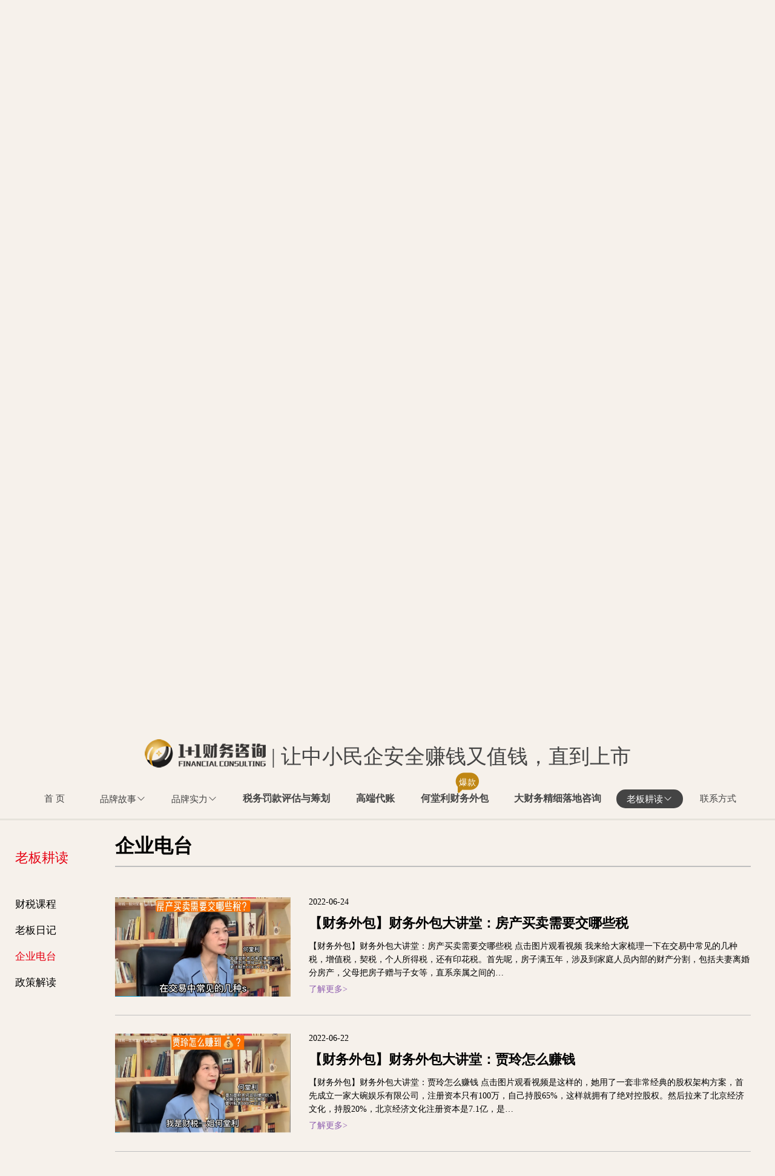

--- FILE ---
content_type: text/html; charset=utf-8
request_url: http://www.cqcwgw.com/plowing.html?goto=qydt
body_size: 9890
content:
<!DOCTYPE html PUBLIC "-//W3C//DTD XHTML 1.0 Transitional//EN" "http://www.w3.org/TR/xhtml1/DTD/xhtml1-transitional.dtd">
<html xmlns="http://www.w3.org/1999/xhtml">
<head>
        <meta http-equiv="Content-Type" content="text/html; charset=utf-8" />
    <meta http-equiv="X-UA-Compatible" content="IE=edge" />
    <meta name="viewport" content="width=device-width,initial-scale=1.0,minimum-scale=1.0,maximum-scale=1.0" />
    <link type="text/css" rel="stylesheet" href="/templates/mainnew/css/swiper.min.css" />
    <link type="text/css" rel="stylesheet" href="/templates/mainnew/css/main.css?id=1" />
    <link type="text/css" rel="stylesheet" href="/templates/mainnew/css/animate.min.css" />
    <script type="text/javascript" src="/templates/mainnew/js/jquery-1.8.0.min.js"></script>
    <script type="text/javascript" src="/templates/mainnew/js/swiper.min.js"></script>
    <script src="/templates/mainnew/js/layer/layer.js" type="text/javascript"></script>
    <script type="text/javascript" src="/templates/mainnew/js/wow.min.js"></script>
    <script type="text/javascript">
        new WOW().init();   </script>

    <title>老板耕读-壹加壹财务咨询</title>
    <meta name="keywords" content="财税知识、财税培训、重庆财务培训、财务课程、何堂利业财增值模型" />
    <meta name="description" content="财税知识、财税培训、重庆财务培训、财务课程、何堂利业财增值模型" />
</head>
<body id="plowing">
    <div class="container-fluid header_top">
    <div class="w1300">
        <div class="logo">
            <img src="/templates/mainnew/images/logo.png"  /> | 
            让中小民企安全赚钱又值钱，直到上市
        </div>
        
    </div>
    <div class="container-fluid header_nav">
        <div class="w1150 ">
            <ul id="nav">
                <li><a target="_blank" href="/index.html">首 页</a> </li>
                <li class="li_about"><a target="_blank" href="/about.html">品牌故事<span class="iconfont icon-xiangxia"></span></a>
                    <ul class="sub_nav">
                        <li><a target="_blank" href="/about.html?goto=about">企业简介</a></li>
                        <li><a target="_blank" href="/about.html?goto=cygs">创业故事</a></li>
                        <li><a target="_blank" href="/about.html?goto=history">发展简史</a></li>
                        <li><a target="_blank" href="/about.html?goto=team">团队风采</a></li>
                        <li><a target="_blank" href="/about.html?goto=news">新闻动态</a></li>
                        <li><a target="_blank" href="/about.html?goto=job">招兵买马</a></li>
                    </ul>
                </li>
                <li class="li_brand"><a target="_blank" href="/brand.html">品牌实力<span class="iconfont icon-xiangxia"></span>
                </a>
                    <ul class="sub_nav">
                        <li><a target="_blank" href="/brand.html?goto=team">专家团队</a></li>
                        <li><a target="_blank" href="/brand.html?goto=honor">荣誉表彰</a></li>
                        <li><a target="_blank" href="/brand.html?goto=customer">客户见证</a></li>
                        <li><a target="_blank" href="/brand.html?goto=case">典型案例</a></li>
                        <li><a target="_blank" href="/brand.html?goto=jiangxue">受邀讲学</a></li>
                        <li><a target="_blank" href="/brand.html?goto=process">保障流程</a></li>
                    </ul>
                </li>
                <li class="li_e-p"><a target="_blank" href="/e-p.html">税务罚款评估与筹划 </a></li>
                <li class="li_agency"><a target="_blank" href="/agency.html">高端代账 </a>
                </li>
                <li class="li_outsource"><a target="_blank" href="/outsource.html">何堂利财务外包<span
                    class="iconfont icon-24gf-bubble2"><i>爆款</i></span></a></li>
                <li class="li_consult"><a target="_blank" href="/consult.html">大财务精细落地咨询 </a>
                </li>
                <li class="li_plowing"><a target="_blank" href="/plowing.html">老板耕读<span
                    class="iconfont icon-xiangxia"></span> </a>
                    <ul class="sub_nav">
                        <li><a target="_blank" href="http://manage.yjycw.jujuyun.cn/alllogin.jsp">壹加云</a></li>
                        <li><a target="_blank" href="/plowing.html?goto=course">财税课程</a></li>
                        <li><a target="_blank" href="/plowing.html?goto=lbrj">老板日记</a></li>
                        <li><a target="_blank" href="/plowing.html?goto=qydt">企业电台</a></li>
                        <li><a target="_blank" href="/plowing.html?goto=zcjd">政策解读</a></li>    <li><a target="_blank" href="https://cqyjy.shenqimuti.cn">财税考证</a></li>
                    </ul>
                </li>
                <li class="li_contact"><a target="_blank" href="/content/contact.html">联系方式
                </a></li>
            </ul>
        </div>
    </div>
</div>
<div class="container-fluid padhaed">
    <div class="padnav_a">
        <div class="pad_menu fl">
        </div>
        <div class="pad_logo">
            <a target="_blank" href="/">
                <img src="/templates/mainnew/images/logo1.png"></a>
            <p>
                让中小民企安全赚钱又值钱，直到上市</p>
        </div>
        <div class="pad_tel fr">
            <a target="_blank" href="tel:13983752616">
                <img src="/templates/mainnew/images/14.png"></a>
        </div>
    </div>
    <div class="padnav_b">
        <div class="padserch container-fluid">
            <div class="pd_sh_a fl">
                <input type="text" id="keywords1" class="pdshhx" placeholder="搜索" name="keyword" value="">
                <input type="button" value=" " class="pdshss" onclick="SiteSearch('/search.html', '#keywords1');">
            </div>
            <div class="pd_sh_b fr">
                &nbsp;
                <img src="/templates/mainnew/images/f15.png">
            </div>
        </div>
        <div class="pd_nnav">
            <div class="pd_nnav_nr">
                <ul>
                    <li>
                        <div class="yiji">
                            <a target="_blank" href="/index.html">首页</a></div>
                    </li>
                    <li>
                        <div class="yiji">
                            <a target="_blank" href="/about.html">品牌故事</a><span class="jia fr"></span></div>
                        <div class="erji">
                            <dl>
                                <dd>
                                    <div class="sanji">
                                        <a target="_blank" href="/about.html?goto=about">企业简介</a></div>
                                </dd>
                                <dd>
                                    <div class="sanji">
                                        <a target="_blank" href="/about.html?goto=cygs">创业故事</a></div>
                                </dd>
                                <dd>
                                    <div class="sanji">
                                        <a target="_blank" href="/about.html?goto=history">发展简史</a></div>
                                </dd>
                                <dd>
                                    <div class="sanji">
                                        <a target="_blank" href="/about.html?goto=team">团队风采</a></div>
                                </dd>
                                <dd>
                                    <div class="sanji">
                                        <a target="_blank" href="/about.html?goto=news">新闻动态</a></div>
                                </dd>
                                <dd>
                                    <div class="sanji">
                                        <a target="_blank" href="/about.html?goto=job">招兵买马</a></div>
                                </dd>
                            </dl>
                        </div>
                    </li>
                    <li>
                        <div class="yiji">
                            <a target="_blank" href="/brand.html">品牌实力</a><span class="jia fr"></span></div>
                        <div class="erji">
                            <dl>
                                <dd>
                                    <div class="sanji">
                                        <a target="_blank" href="/brand.html?goto=team">专家团队</a></div>
                                </dd>
                                <dd>
                                    <div class="sanji">
                                        <a target="_blank" href="/brand.html?goto=honor">荣誉表彰</a></div>
                                </dd>
                                <dd>
                                    <div class="sanji">
                                        <a target="_blank" href="/brand.html?goto=customer">客户见证</a></div>
                                </dd>
                                <dd>
                                    <div class="sanji">
                                        <a target="_blank" href="/brand.html?goto=case">典型案例</a></div>
                                </dd>
                                <dd>
                                    <div class="sanji">
                                        <a target="_blank" href="/brand.html?goto=jiangxue">受邀讲学</a></div>
                                </dd>
                                <dd>
                                    <div class="sanji">
                                        <a target="_blank" href="/brand.html?goto=process">保障流程</a></div>
                                </dd>
                            </dl>
                        </div>
                    </li>
                    <li>
                        <div class="yiji">
                            <a target="_blank" href="/e-p.html">税务罚款评估与筹划</a></div>
                    </li>
                    <li>
                        <div class="yiji">
                            <a target="_blank" href="/agency.html">壹加壹高端代帐</a></div>
                    </li>
                    <li>
                        <div class="yiji">
                            <a target="_blank" href="/outsource.html">何堂利财务外包</a></div>
                    </li>
                    <li>
                        <div class="yiji">
                            <a target="_blank" href="/consult.html">大财务精细落地咨询</a></div>
                    </li>
                    <li>
                        <div class="yiji">
                            <a target="_blank" href="/plowing.html">老板耕读</a><span class="jia fr"></span></div>
                        <div class="erji">
                            <dl>
                                <dd>
                                    <div class="sanji">
                                        <a target="_blank" href="/plowing.html?goto=course">财税课程</a></div>
                                </dd>
                                <dd>
                                    <div class="sanji">
                                        <a target="_blank" href="/plowing.html?goto=lbrj">老板日记</a></div>
                                </dd>
                                <dd>
                                    <div class="sanji">
                                        <a target="_blank" href="/plowing.html?goto=qydt">企业电台</a></div>
                                </dd>
                                <dd>
                                    <div class="sanji">
                                        <a target="_blank" href="/plowing.html?goto=zcjd">政策解读</a></div>
                                </dd>
                            </dl>
                        </div>
                    </li>
                    <li>
                        <div class="yiji">
                            <a target="_blank" href="/content/contact.html">联系我们</a></div>
                    </li>
                </ul>
            </div>
        </div>
    </div>
</div>

    <div class="container-fluid clear ">
        <div class="w1200">
            <div class="about">
                <div class="ab_lt fl">
    
        <h2>
            老板耕读</h2>
        <ul>
            
            <li><a href="javascript:" data-id="course">财税课程</a></li>
            <li><a href="javascript:" data-id="lbrj">老板日记</a></li>
            <li><a href="javascript:" data-id="qydt">企业电台</a></li>
            <li><a href="javascript:" data-id="zcjd">政策解读</a></li>
            
            <ul>
         
</div>

                <div class="al_rt fr">
                    <div class="content clear " id="course">
                        <div class="nytit">
                            <h1>
                                财税课程</h1>
                        </div>
                        <div class="cynnnr_pic5">
                            <ul>
                                
                            </ul>
                        </div>
                    </div>
                    <div class="content" id="lbrj">
                        <div class="nytit">
                            <h1>
                                老板日记</h1>
                        </div>
                        <div class="cynnnr_news2">
                            <ul>
                                
                                <li>
                                    <img src="/upload/202310/09/202310090910382603.png" />
                                    <div>
                                        <samp>
                                            2023-10-09</samp>
                                        <span>【何堂利财务外包】关于选择财务外包公司应该注意些什么？</span>
                                        <p>
                                            【何堂利财务外包】关于选择财务外包公司应该注意些什么？适合财务外包的企业有哪些？1、小微企业：对于新建企业，完善内部控制和会计系统需从零开始，专业人才成本高，财务外包可以节约财税管理成本。2、中小企业：如何通过产品分析和成本控制，实现业绩发展。3、发展型…<a href="/news/show-404.html" title="【何堂利财务外包】关于选择财务外包公司应该注意些什么？"> 了解更多></a>
                                        </p>
                                    </div>
                                </li>
                                
                                <li>
                                    <img src="/upload/202309/26/202309260903437904.png" />
                                    <div>
                                        <samp>
                                            2023-09-26</samp>
                                        <span>【何堂利财务外包】财务外包的优势在哪儿？对企业有哪些好处？（二）</span>
                                        <p>
                                            【何堂利财务外包】财务外包的优势在哪儿？对企业有哪些好处？（二）越来越多的公司选择将财务业务交由专业的团队来处理，以提高效率并专注于核心业务。那么，财务外包有什么优势？三、突出主营业务，接触新管理理念的便捷途径财务外包属于一种商业手段，目标是实现内外部…<a href="/news/show-403.html" title="【何堂利财务外包】财务外包的优势在哪儿？对企业有哪些好处？（二）"> 了解更多></a>
                                        </p>
                                    </div>
                                </li>
                                
                                <li>
                                    <img src="/upload/202309/21/202309210935231668.png" />
                                    <div>
                                        <samp>
                                            2023-09-21</samp>
                                        <span>【何堂利财务外包】财务外包的优势在哪儿？对企业有哪些好处？（一）</span>
                                        <p>
                                            【何堂利财务外包】财务外包的优势在哪儿？对企业有哪些好处？（一）财务外包作为一种新型的财务管理方式，能够显著提升企业财务透明度，降低风险，助力企业发展。财务外包有什么优势？一、降低企业资本性支出和费用成本随着现代财务管理的规范化和电算化的发展，企业必须…<a href="/news/show-402.html" title="【何堂利财务外包】财务外包的优势在哪儿？对企业有哪些好处？（一）"> 了解更多></a>
                                        </p>
                                    </div>
                                </li>
                                
                            </ul>
                        </div>
                        <div class="more">
                            <a target="_blank" href="/news/4.html">更多>></a></div>
                    </div>
                    <div class="content clear" id="qydt">
                        <div class="nytit">
                            <h1>
                                企业电台</h1>
                        </div>
                        <div class="cynnnr_news2">
                            <ul>
                                
                                <li>
                                    <img src="/upload/202206/24/202206241106586151.png" />
                                    <div>
                                        <samp>
                                            2022-06-24</samp>
                                        <span>【财务外包】财务外包大讲堂：房产买卖需要交哪些税</span>
                                        <p>
                                            【财务外包】财务外包大讲堂：房产买卖需要交哪些税   点击图片观看视频 我来给大家梳理一下在交易中常见的几种税，增值税，契税，个人所得税，还有印花税。首先呢，房子满五年，涉及到家庭人员内部的财产分割，包括夫妻离婚分房产，父母把房子赠与子女等，直系亲属之间的…<a href="/news/show-139.html" title="【财务外包】财务外包大讲堂：房产买卖需要交哪些税"> 了解更多></a>
                                        </p>
                                    </div>
                                </li>
                                
                                <li>
                                    <img src="/upload/202206/22/202206221519126018.png" />
                                    <div>
                                        <samp>
                                            2022-06-22</samp>
                                        <span>【财务外包】财务外包大讲堂：贾玲怎么赚钱</span>
                                        <p>
                                            【财务外包】财务外包大讲堂：贾玲怎么赚钱 点击图片观看视频是这样的，她用了一套非常经典的股权架构方案，首先成立一家大碗娱乐有限公司，注册资本只有100万，自己持股65%，这样就拥有了绝对控股权。然后拉来了北京经济文化，持股20%，北京经济文化注册资本是7.1亿，是…<a href="/news/show-136.html" title="【财务外包】财务外包大讲堂：贾玲怎么赚钱"> 了解更多></a>
                                        </p>
                                    </div>
                                </li>
                                
                                <li>
                                    <img src="/upload/202206/21/202206211031212785.png" />
                                    <div>
                                        <samp>
                                            2022-06-21</samp>
                                        <span>【财务外包】财务外包大讲堂：成立分支机构后如何降S</span>
                                        <p>
                                            【财务外包】财务外包大讲堂：成立分支机构后如何降S   点击图片观看视频 如果前一两年亏损的话，那你成立分公司，这样可以采用合并申报的方式，分公司的亏损可以冲减总公司的利润，从而少交所得税款。如果几年以后要产生利润的时候，再改变形式，把分公司变成子公司，这…<a href="/news/show-134.html" title="【财务外包】财务外包大讲堂：成立分支机构后如何降S"> 了解更多></a>
                                        </p>
                                    </div>
                                </li>
                                
                            </ul>
                        </div>
                        <div class="more">
                            <a target="_blank" href="/news/68.html">更多>></a></div>
                    </div>
                  
                    <div class="content clear " id="zcjd">
                        <div class="nytit">
                            <h1>
                               政策解读</h1>
                          
                        </div>
                        <div class="cynnnr_news2">
                            <ul>
                                
                                <li>
                                    <img src="/upload/202204/29/202204290932023244.png" />
                                    <div>
                                        <samp>
                                            2022-04-29</samp>
                                        <span>网红主播如何正确申报个税？企业被抽查的四大原因！</span>
                                        <p>
                                            企业合规已迫在眉睫，但是从我们的专业咨询经历来看，发现民营企业靠自身能力进行合规，是一个非常痛苦的过程，老板不懂、财务能力单一、业务人员不配合等等，如果要合规，光是处理历史遗留问题就已经很令人头疼，更别谈做到“业财税融合”。小壹在这里给各位老板提个建议…<a href="/news/show-82.html" title="网红主播如何正确申报个税？企业被抽查的四大原因！"> 了解更多></a>
                                        </p>
                                    </div>
                                </li>
                                
                            </ul>
                        </div>
                        <div class="more">
                            <a target="_blank" href="/news/100.html">更多>></a></div>
                    </div>
                </div>
        </div>
    </div>
    </div>
    <div class="footer">
    <div class="w1200">
        <div class="f_advantage wow fadeInUp animated" data-wow-duration=".7s" data-wow-delay="0.2s">
            <ul>
                <li><span class="iconfont icon-querenfangan"></span>
                    <samp>
                       <b> 30分钟</b>
                    <i>
                        通过微信添加好友</i></samp>
                </li>
                <li><span class="iconfont icon-kefu2"></span>
                    <samp>
                        <b>凌晨3点</b>
                    <i>
                        有专业顾问接听电话
</i></samp>
                </li>
                <li><span class="iconfont icon-yunshu"></span>
                    <samp>
                        <b>隔24小时</b>
                    <i>
                        主城区上门诊断财税状况
</i></samp>
                </li>
                <li><span class="iconfont icon-jiejuefangan"></span>
                    <samp>
                       <b> 3天内</b>
                    <i>
                        提供专业的解决方案</i></samp>
                </li>
            </ul>
        </div>
        <div class="f-1 wow fadeInUp animated" data-wow-duration=".7s" data-wow-delay="0.2s">
            <div class="f_l">
                <img src="/templates/mainnew/images/ewm1.jpg" />
                <span>扫码添加老板微信</span>
                <samp>
                    139 8375 2616
                </samp>
                <p>
                    重庆市渝北区泰山大道东段45号西投work北站大厦 1105
                </p>
                <p>
                    联系我们1821353999@qq.com <a target="_blank" href="/content/contact.html">了解更多></a>
                </p>
            </div>
            <div class="f_r">
                <span>作假生意不做<br />
                    赊账生意不做<br />
                    比价生意不做</span>
                <samp>
                    正心正念<br />
                    诚心诚意<br />
                    信任信用
                </samp>
            </div>
        </div>
        <div class="f-2 wow fadeInUp animated" data-wow-duration=".7s" data-wow-delay="0.2s">
            <div class="f_l">
                <img src="/templates/mainnew/images/logo.png" />
                <p>
                    让中小民企安全赚钱又值钱，直到上市
                </p>
                <p>
                    <img src="/templates/mainnew/images/ewm.jpg" />
                    <img src="/templates/mainnew/images/ewm2.jpg" />
                </p>
            </div>
            <div class="f_r">
                <ul>
                    <li><a target="_blank" href="/index.html">首页</a> <a target="_blank" href="/about.html?goto=about">
                        企业简介 </a><a target="_blank" href="/about.html?goto=cygs">创业故事 </a><a target="_blank"
                            href="/brand.html?goto=team">专家团队 </a></li>
                    <li><a target="_blank" href="/plowing.html?goto=course">老板财税课 </a><a target="_blank"
                        href="/agency.html">高端代账 </a><a target="_blank" href="/outsource.html">
                            财务外包 </a><a target="_blank" href="/e-p.html">税收筹划  </a></li>
                    <li><a target="_blank" href="/brand.html?goto=case">典型案例 </a><a target="_blank"
                        href="/brand.html?goto=jiangxue">受邀讲学 </a><a target="_blank" href="/brand.html?goto=honor">
                            荣誉表彰 </a><a target="_blank" href="/consult.html">财务咨询  </a>
                    </li>
                    <li><a target="_blank" href="/plowing.html?goto=lbrj">老板日记 </a><a target="_blank"
                        href="/plowing.html?goto=qydt">企业电台 </a><a target="_blank" href="/plowing.html?goto=zcjd">
                            政策解读 </a><a target="_blank" href="/about.html?goto=job">招兵买马 </a>
                    </li>
                    <li><a target="_blank" href="/about.html?goto=news">新闻动态 </a><a target="_blank"
                        href="/about.html?goto=history">发展简史 </a><a target="_blank" href="/about.html?goto=team">
                            团队风采 </a><a target="_blank" href="/brand.html?goto=customer">客户见证 </a>
                    </li>
                </ul>
                <div class="f-3">
                    <span>友情链接： </span>
                    <p>
                        
                        <a title="瑞豐德永" href="http://www.ukcr.hk/" target="_blank">瑞豐德永</a>
                        
                        <a title="伟创达人力资源" href="http://www.longgo.net/" target="_blank">伟创达人力资源</a>
                        
                        <a title="亮宏餐饮" href="https://www.lianghongfood.com/" target="_blank">亮宏餐饮</a>
                        
                        <a title="重庆企典服饰" href="http://www.cqzfdz.cn/" target="_blank">重庆企典服饰</a>
                        
                        <a title="壹加云" href="http://manage.yjycw.jujuyun.cn/alllogin.jsp" target="_blank">壹加云</a>
                        
                    </p>
                </div>
            </div>
        </div>
        <div class="f-copyright wow fadeInUp animated" data-wow-duration=".7s" data-wow-delay="0.2s">
            Copyright © 2019-2020 壹加壹财务咨询有限公司 版权所有 <a target="_blank" href="https://beian.miit.gov.cn/" target="_blank">
                网站ICP备案：渝ICP备15004533号</a>  
<div style="width:100%;margin:0 auto; padding:20px 0;">
		 		<a target="_blank" href="http://www.beian.gov.cn/portal/registerSystemInfo?recordcode=50011202502957" style="display:inline-block;text-decoration:none;height:20px;line-height:20px;"><img src="/templates/mainnew/images/gaba.png" style="float:left;"/><p style="float:left;height:20px;line-height:20px;margin: 0px 0px 0px 5px; color:#939393;">渝公网安备 50011202502957号</p></a>
		 	</div>
                <script type="text/javascript">document.write(unescape("%3Cspan id='cnzz_stat_icon_1281069796'%3E%3C/span%3E%3Cscript src='https://v1.cnzz.com/z_stat.php%3Fid%3D1281069796%26show%3Dpic' type='text/javascript'%3E%3C/script%3E"));</script>
        </div>
    </div>
</div>
<!--<div class="gg">
    <div class="c">
        <span></span>
        <img src="/templates/mainnew/images/right.jpg" />
    </div>
</div>-->
<img src="/templates/mainnew/images/right.jpg" style=" display:none" />
<script>
 	
    $(function () {
 
        $("#nav>li").hover(function () {
            $(this).children("ul").show();
        }, function () {
            $(this).children("ul").hide();
        })
        $("#nav .sub_nav").hover(function () {
            $(this).prev().hover();
        }, function () {
            $(this).prev().hover();
        })
        $(".bofBut").click(function () {
            $("#videoe").get(0).play();
            $(this).fadeOut();
        })
        //导航
        $(".pad_menu ").click(function () {
            $(".padnav_b").slideToggle();
            $(".padnav_a").toggleClass("padnav_aon");
            $(this).toggleClass("pad_menuon");
        });
        $(document).bind('click', function (e) {
            var $target = $(e.target);
            //点击表情选择按钮和表情选择框以外的地方 隐藏表情选择框
            if (!$target.is('.padhaed *')) {
                $(".padnav_b").hide();
                $(".padnav_a").removeClass("padnav_aon");
                $(".pad_menu").removeClass("pad_menuon");
            }
        });
        $(".sanji .jia ").click(function () {
            $(this).parent(".sanji").siblings(".sanji_fl").slideToggle();
            $(this).toggleClass("jian");
        });
        $(".yiji>.jia ").click(function () {
            $(this).parent(".yiji").siblings(".erji").slideToggle();
            $(this).parent(".yiji").parent("li").siblings("li").children(".erji").slideUp();
            $(this).parent(".yiji").parent("li").siblings("li").children(".yiji").children(".jia").removeClass("jian");
            $(this).toggleClass("jian");
        });
        $(".gg span").click(function () {
            $(".gg").hide();
        })
        $(".wxh").hover(function () {
            $(".wxh .wxh_gg").show(); 
        }, function () {
            $(".wxh .wxh_gg").hide();
        })
        $(".wxh_gg span").click(function () {
            $(".wxh .wxh_gg").hide();
        })
        $(".pd_sh_b").click(function () {

            var img = "<img src='/templates/mainnew/images/right.jpg' />";
            layer.open({
                type: 1,
                shade: false,
                title: false, //不显示标题  
                area: ['auto', 'auto'],
                area: [img.width + 'px', img.height + 'px'],
                content: img                 
            });             
        })
    })
    function getUrlParam(name) {
        var reg = new RegExp("(^|&)" + name + "=([^&]*)(&|$)");
        var r = window.location.search.substr(1).match(reg);
        if (r != null) return unescape(r[2]); return null;
    }
    var goto = getUrlParam("goto");
    if (goto != undefined) {
        var t1 = $("#" + goto).offset().top;
        var _w = $(window).width(); ;
        if (_w < 1024)
            $(window).scrollTop(t1 - 80);
        else
            $(window).scrollTop(t1 - 174);        
        var n = $(".al_rt>.content").index($("#" + goto));
        $(".ab_lt li").eq(n).addClass('active').siblings().removeClass('active');
    }
    //搜索查询
    function SiteSearch(send_url, divTgs) {
        var str = $.trim($(divTgs).val());
        if (str.length > 0 && str != "搜索") {
            window.location.href = send_url + "?keyword=" + encodeURI($(divTgs).val());
        }
        return false;
    }
</script>

    <script>
        $(function () {
            $(".ab_lt li a").click(function () { //点击菜单列表项，收回菜单
                var obj = $(this).data("id");
                var t = $("#" + obj).offset().top;
                var _w = $(window).width(); ;
                if (_w < 1024)
                    $("html,body").animate({ scrollTop: t - 80 }, 600);
                else
                    $("html,body").animate({ scrollTop: t - 150 }, 600);                
            });
            $(window).scroll(function() {
                var _w = $(window).width(); ;
                var _h = $(window).scrollTop();
                var _h1 = $('#course').offset().top;
                var _h2 = $('#lbrj').offset().top;
                var _h3 = $('#qydt').offset().top;
                var _h4 = $('#zcjd').offset().top;
                if (_w < 1024)
                    _h = _h + 80;
                else
                    _h = _h + 200;
                if (_h <= _h2) {
                    $(".ab_lt li").eq(0).addClass('active').siblings().removeClass('active');
                }
                else if (_h <= _h3) {
                    $(".ab_lt li").eq(1).addClass('active').siblings().removeClass('active');
                }
                else if (_h <= _h4) {
                    $(".ab_lt li").eq(2).addClass('active').siblings().removeClass('active');
                }
                else {
                    $(".ab_lt li").eq(3).addClass('active').siblings().removeClass('active');
                }
            });
        });
    </script>
</body>
</html>


--- FILE ---
content_type: text/css
request_url: http://www.cqcwgw.com/templates/mainnew/css/main.css?id=1
body_size: 20887
content:
/* 织梦58（dede58.com）做最好的织梦整站模板下载网站 */

@charset "utf-8";
@import url("iconfont.css");
.swiper-button-next:active,.swiper-button-prev:active,.swiper-button-next,.swiper-button-prev{
            box-shadow: 0 0  !important;outline: none  !important;
        }
 /* 去除点击选项卡时出现的蓝色边框 */
.swiper-pagination-bullet:focus {
           outline: none  !important;
    }
    
 /* 去除点击选项卡时出现的蓝色背景 */
.swiper-pagination-bullet {
            cursor: auto  !important;
}


body, div, dl, dt, dd, ul, ol, li, h1, h2, h3, h4, h5, h6, pre, code, form, fieldset, legend, input, button, textarea, p, blockquote, th, td { margin: 0; padding: 0; }

input, select { font-size: 12px; margin: 0; padding: 0; }

body { font-family: "Microsoft YaHei", Arial; font-size: 12px; color: #000; width: 100%; margin: 0 auto; background-color: #f6f1eb;  }
samp { font-family: "Microsoft YaHei", Arial; }
body > div { margin-right: auto; margin-left: auto; }



form, img, ul, ol, li, dl, dd, dt, p { margin: 0; padding: 0; border: 0; }

h1, h2, h3, h4, h5, h6 { margin: 0; padding: 0; font-size: 12px; font-weight: normal; }

ol, ul, li, dd, dt { list-style: none; margin: 0px; padding: 0px; }

fieldset, a img { border: 0; }

input, select, textarea { font-size: 12px; }

input { vertical-align: middle; border-radius: 0; -webkit-appearance: none !important; }
table { border: none; margin: 0px; padding: 0px; }

.none { display: none; }

.clearfix:after { content: "."; display: block; height: 0; clear: both; visibility: hidden; }

.clearfix { display: inline-table; }

/* Hides from IE-mac \*/

* html .clearfix { height: 1%; }

.clearfix { display: block; }

/* End hide from IE-mac */



/* border-collapse: collapse;

    border-spacing: 0;*/

em, u { font-style: normal; text-decoration: none; }

address, caption, cite, code, dfn, em, th, var { font-style: normal; font-weight: normal; }

.clear { clear: both; }
.fl { float: left; }
.fr { float: right; }
.left { float: left; display: inline; }

.right { float: right; display: inline; }

a { transition: all .5s; outline: none !important; color: #000; text-decoration: none; }

a:hover { color: #000; text-decoration: underline; }

.more{ width:100%; margin:auto;clear: both; text-align:center}
.more a{ color:#fff !important; background-color:#C08714; height:35px; line-height:35px; font-size:14px; padding:0px 20px;border-radius:10px;display:inline-block !important  }
.more a:hover { color: #000; text-decoration: underline; }



/*

.gg{ position:fixed;z-index:99999; right:10px; top:30%; width:130px; background-color:#f6f1eb; text-align:center; padding-bottom:5px}
.gg .title,.wxh_gg .title{ background-color:#666; height:30px; line-height:30px; color:#fff; width:90%; padding:0px 5%}
.gg .title .iconfont,.wxh_gg .title .iconfont{ float:right; cursor:pointer}
.gg .tel,.wxh_gg .tel{  font-size:14px; text-align:left; padding:3px}
.gg .tel b,.wxh_gg .tel b{ text-align:center; width:100%; display:block;font-size:18px;}
.gg img{ width:90%}
.gg p,.wxh_gg p{ font-size:8px}

.header_top .wxh{ position:relative}
.header_top .wxh .wxh_gg{  display:none; position:absolute;z-index:1; right:-50%; top:35px; width:150px; background-color:#f6f1eb; text-align:center; padding-bottom:5px; font-size:12px; color:#666; line-height:20px;}
.header_top .wxh  .wxh_gg .tel .iconfont { font-size:14px;}
.header_top .wxh  .wxh_gg img{ width:90%; border-radius:0px}
*/
.gg{ position:fixed;z-index:99999; right:10px; top:30%; width:130px; background-color:#f6f1eb; text-align:center; padding-bottom:5px}
.gg .c{ width:100%; position:relative}
.gg .c span{ width:30px; height:30px; display:block; position:absolute; top:0px; right:0px; z-index:1; cursor:pointer}
.gg .c img{ width:100%}

.header_top .wxh{ position:relative}
.header_top .wxh .wxh_gg{  display:none; position:absolute;z-index:1; right:0px; top:35px; width:300px; background-color:#f6f1eb; text-align:center; padding-bottom:5px; font-size:12px; color:#666; line-height:20px;}
.header_top .wxh .wxh_gg .c{ width:100%; position:relative}
.header_top .wxh .wxh_gg .c span{ width:30px; height:30px; display:block; position:absolute; top:0px; right:0px; z-index:1; cursor:pointer}
.header_top .wxh .wxh_gg .c img{ width:100%;border-radius:0px}


input::-webkit-input-placeholder { color: #fff; }
input::-moz-input-placeholder { color: #fff; }
input::-ms-input-placeholder { color: #fff; }


.container-fluid { width: 100%; padding: 0px; max-width: 1920px; margin: 0px auto; }

.pagelist { height: 30px; padding: 0 0px 30px 0px; margin: 0 auto; width: 100%; }
   .pagelist a{ display:block; float:left; padding:5px 12px; margin:0 0 0 8px; border:1px solid #e1e2e3; line-height:20px; height:20px; color:#3b8dd1; background:#fff; text-decoration:none; }
   .pagelist a:hover { border:1px solid #3b8dd1; }
   .pagelist span{ display:block; float:left; padding:5px 0; line-height:20px; height:20px; }
   .pagelist span.current { padding:5px 12px; margin:0 0 0 8px; color:#555; font-weight:bold; }
   .pagelist span.disabled { border:1px solid #eee; padding:5px 12px; margin:0 0 0 8px; color:#ddd; }

.main3 { width: 100%; padding: 150px 0 20px; font-size: 32px; color: #C08714; text-align: center; line-height: 35px; }
.main3 samp { font-size: 16px; color: #666; font-weight: initial; display: inline-block; width: 100%; letter-spacing: 2px; }
.main3 a { font-size: 16px; color: #8e5daf; font-weight: initial; display: inline-block; }
.main3 a .iconfont { font-size: 16px; vertical-align: bottom; }

.main4 { width: 100%; overflow: hidden; }
.main4 ul li { float: left; width: 49%; text-align: center; margin: 1%;  line-height: 0px; position:relative;    -webkit-box-sizing: border-box;
    -moz-box-sizing: border-box;
    box-sizing: border-box; }
.main4 ul li img { width: 100%; border: 0px; }
.main4 ul li p{ position:absolute; top:46%; left:0px; z-index:1; text-align:center; width:100%;   }
.main4 ul li samp{ font-size:32px; display:block; width:100%; color:#C08714; font-weight:bold;  height:55px; line-height:50px;}
.main4 ul li span{ font-size:20px;letter-spacing: 5px; display:block; color:#444; height:30px; line-height:30px;}
.main4 ul li:nth-child(odd) { margin-left: 0px; }
.main4 ul li:nth-child(even) { margin-right: 0px; }

.main5 { width: 100%; position: relative;overflow: hidden; }
.main5 .swiper { margin: 0 15px; overflow: hidden; }
.main5 .swiper-button-prev { left: -10px; color: #363B44; background: none; font-size: 50px; }
.main5 .swiper-button-next { right: 10px; color: #363B44; background: none; font-size: 50px; }

.main5 ul li { float: left; _display: inline; overflow: hidden; text-align: center; height: 440px; }
.main5 ul li .img { width: 100%; height: 210px; position: relative; }
.main5 ul li .img span { height: 140px; width: 100%; border-radius: 20px 20px 0 0; background-color: #e6e3db; position: absolute; bottom: 0px; left: 0px; z-index: -1; }
.main5 ul li .img img { height: 210px; text-align: center; border: 0px; }
.main5 ul li .title { height: 190px; background-color: #fffcf7; border-radius: 0 0 20px 20px; padding: 30px 20px 10px; text-align: left; }
.main5 ul li .title span { font-size: 22px; color: #B57300; display: block; height: 30px; }
.main5 ul li .title samp { color: #444; display: inline-block; border-bottom:2px solid #B57300; font-size: 14px; padding: 5px 3px; letter-spacing: 2px; }
.main5 ul li .title p { margin-top: 10px; font-size: 22px; color: #666; display: block; font-size: 14px; width: 100%; height: 112px; overflow:hidden; line-height:23px }
.main5 ul li .title a { font-size: 14px; color: #8e5daf; font-weight: initial; display: inline-block; float: right; line-height: 20px; }
.main5 ul li .title a .iconfont { font-size: 12px; color: #8e5daf; vertical-align: bottom; height: auto; display: inline; font-weight: initial; }

.main6 img { width: 60%; float: left; }
.main7 { width: 28%; float: right; text-align: left; font-size: 16px; padding-left: 1%; }
.main7 p { width: 100%; line-height: 28px; padding-bottom: 30px; }
.main7 p span { color: #C08714; font-weight: bold; width: 140px; display: inline-block; vertical-align: top; letter-spacing: 3px; }
.main7 p samp { color: #666; display: inline-block; font-size: 16px; letter-spacing: 4px; }

.main8 { width: 100%; overflow: hidden; }
.main8 ul li { float: left; width: 23.5%; text-align: center; margin: 1%; line-height: 0px; }
.main8 ul li img { width: 100%; border: 0px; }
.main8 ul li:nth-child(4n+1) { margin-left: 0px; }
.main8 ul li:nth-child(4n+4) { margin-right: 0px; }

.main9 { width: 100%; height: 100%; position: relative; padding-bottom: 40px;overflow: hidden; }

.main9 .swiper-slide { background-position: center; background-size: cover; }

.main9 .swiper-slide img { display: block; width: 100%; }

.main9 .swiper-button-prev { left: 10px; color: #fff; background: none; font-size: 40px; }
.main9 .swiper-button-prev:before { border: 1px solid #333; }
.main9 .swiper-button-next { right: 30px; color: #fff; background: none; font-size: 40px; }
.main9 .swiper-button-prev:before, .main9 .swiper-button-next:before { border: 1px solid #C79430; background-color: #C99B3F; border-radius: 50%; }
.main9 .swiper-pagination { bottom: 0px; }
.main9 .swiper-pagination-bullet { width: 30px; height: 30px; text-align: center; line-height: 30px; font-size: 20px; color: #C08714; opacity: 1; background: #fff; border: 1px solid #C08714; }

.main9 .swiper-pagination-bullet-active { color: #fff; background: #C08714; border: 1px solid #E05F00; }


.main10 { width: 100%; position: relative;overflow: hidden; }
.main10 .swiper { margin: 0 15px; overflow: hidden; }
.main10 .swiper-button-prev { left: -10px; color: #363B44; background: none; font-size: 50px; }
.main10 .swiper-button-next { right: 10px; color: #363B44; background: none; font-size: 50px; }

.main10 ul li { float: left; _display: inline; overflow: hidden; text-align: center; height: 450px; padding: 12px 0; }
.main10 ul li .li { width: 90%; padding: 5%; position: relative; border-top: 2px solid #333; text-align: center; }
.main10 ul li .li i { position: absolute; border: 5px solid #C08714; background-color: #fff; width: 12px; height: 12px; display: inline-block; border-radius: 50%; z-index: 1; top: -12px; left: 50%; margin-left: -11px; }
.main10 ul li .li .data { font-size: 32px; font-weight: bold; color: #C08714; }
.main10 ul li .content { margin-top: 15px; height: 380px; background-color: #fffcf7; border-radius: 10px; text-align: left; }
.main10 ul li .content img { height: 160px; width: 100%; }
.main10 ul li .content span { margin-top: 15px; font-size: 18px; color: #333; display: block; height: 30px; font-weight: bold; text-align: center; }
.main10 ul li .content p { padding: 0 10px; color: #666; display: block; font-size: 14px; }

.main11 { width: 100%; overflow: hidden; }
.main11 ul li { float: left; width: 32%; text-align: center; margin: 1%; line-height: 0px; }
.main11 ul li img { width: 100%; border: 0px; }
.main11 ul li:nth-child(1) { margin-left: 0px; }
.main11 ul li:nth-child(3) { margin-right: 0px; }


.main12 { width: 100%; overflow: hidden; }
.main12 .main13 { float: left; width: 49%; text-align: left; margin: 1%; background-color: #fffcf7; border-bottom: 3px solid #C08714; }
.main12 .main13:nth-child(1) { margin-left: 0px; }
.main12 .main13:nth-child(2) { margin-right: 0px; }
.main13 .title { text-indent: 1em; font-size: 16px; height: 50px; line-height: 50px; background-color: #e6e3db; color: #444; }
.main13 .title a { font-size: 14px; color: #8e5daf; font-weight: initial; display: inline-block; float: right; margin-right: 15px; }
.main13 .title a .iconfont { font-size: 12px; vertical-align: top; }
.main13 ul li { font-size: 14px; float: left; width: 100%; text-indent: 1em; height: 30px; line-height: 30px; overflow: hidden; }




.main14 { width: 100%; position: relative; font-size: 22px; margin-top: 20px; overflow: hidden;}
.main14 .swiper { margin: 0 30px; overflow: hidden; }
.main14 .swiper-button-prev { left: -10px; color: #363B44; background: none; font-size: 50px; }
.main14 .swiper-button-next { right: 10px; color: #363B44; background: none; font-size: 50px; }

.main14 ul li { float: left; _display: inline; overflow: hidden; text-align: center; height: 400px; }
.main14 ul li .title {  font-size;30px; background-color: #444;color: #fff;border-radius: 50%; width:50px; height:50px; display:inline-block;line-height: 50px;    position: absolute;    left: 50%;    margin-left: -25px; }
.main14 ul li .content { margin-top: 25px; height: 300px; background-color: #fffcf7; border-radius: 10px; text-align: left; padding-top: 45px; }

.main14 ul li .content span { color: #C08714; background-color: #e6e3db; display: block; height: 40px; line-height: 40px;  text-align: center; }
.main14 ul li .content p { padding: 5px 15px; color: #666; display: block; line-height: 22px; letter-spacing: 3px; font-size:14px; }

.main15 { width: 100%; padding-top: 80px; font-size: 32px; color: #C08714; text-align: center; line-height: 35px;padding-bottom: 20px; }
.mode15 { width: 100%; overflow: hidden; }
.mode15 ul li { float: left; width: 30%; text-align: center; margin:1.5% 2.5%; line-height: 0px; color:#444; background-color: #fffcf7; border-radius: 10px; height:130px; line-height:130px; font-size:40px;letter-spacing: 4px; }
.mode15 ul li:nth-child(3n+1) { margin-left: 0px; }
.mode15 ul li:nth-child(3n+3) { margin-right: 0px; }

.about { width: 100%; margin:auto;margin-top:163px; padding: 10px 0 60px 0; overflow: hidden; font-family: "Microsoft YaHei", Arial;}
.about .ab_lt { position:fixed; top:200px; left:50%; z-index:999; margin-left:-600px;}
.ab_lt h2 { color: #e60012; font-size: 22px; }
.ab_lt .active a { color: #e60012; }
.ab_lt ul { margin-top: 50px; }
.ab_lt ul li a { display: inline-block; font-size: 17px; margin-bottom: 20px; color: #000; }
.al_rt { width: 1050px; }
.about .al_rt .content{ width:100%; padding-bottom:50px; min-height:200px;overflow:hidden}
/*.about .al_rt .content:target {padding-top: 200px;  margin-top:-200px}
.about .al_rt .content:nth-child(1):target {margin-top: 0px;padding-top: 150px;}*/

.nytit { width:100%; border-bottom:2px solid #bfbfbf; padding-bottom:10px;}
.nytit h1 { font-size: 32px; font-weight: bold; }
.nytit p { font-size: 14px; margin-top: 20px; }
.cynnnr { margin-top: 50px;  }
.cynnnr p { font-size: 16px; color: #141413; line-height: 30px; }

.cynnnr_news1{margin-top: 50px; width:100%;}
.cynnnr_news1 li{ float:left; width:100%; margin-bottom:30px}
.cynnnr_news1 img{ float:left; width:290px; margin-right:30px}
.cynnnr_news1 div{ display: flow-root;}
.cynnnr_news1 div span{ font-size:16px; height:40px; display:block}
.cynnnr_news1 div p{ font-size:12px; line-height:22px; font-family:微软雅黑;}


.cynnnr_news2{margin-top: 50px; width:100%;}
.cynnnr_news2 li{ float:left; width:100%; margin-bottom:30px; border-bottom:1px solid #bfbfbf; padding-bottom:30px;}
.cynnnr_news2 img{ float:left; width:290px; margin-right:30px; max-height:220px;}
.cynnnr_news2 div{ display: flow-root;}

.cynnnr_news2 div samp{ font-size:14px; height:30px; font-family:微软雅黑; display:block}
.cynnnr_news2 div span{ font-size:22px; line-height :25px; display:block;font-family:微软雅黑; font-weight:bold}
.cynnnr_news2 div a{ display:block; color:#8e5daf; margin-top:5px }
.cynnnr_news2 div p{ font-size:14px; line-height:22px; font-family:微软雅黑; margin-top:15px;}

.cynnnr_case{margin-top: 50px; width:100%; overflow:hidden}
.cynnnr_case li{ float:left; width:100%; margin:20px 0; border-bottom:1px solid #efebeb; padding-bottom:30px;}
.cynnnr_case  span{ font-size:32px; font-family:微软雅黑; display:block;width:100%; text-align:center; color:#C08714;padding-bottom:10px}
.cynnnr_case samp {    font-size: 16px;   color: #666;    font-weight: initial;    display: block;  text-align:center;  width: 100%;    letter-spacing: 2px;padding-bottom:30px}
.cynnnr_case  a{ color:#8e5daf;  font-size: 16px;  }
.cynnnr_case  p{ margin: auto;    font-size: 18px;    line-height: 30px;    color: #444;    text-indent: 2em;    font-weight: initial;    width: 100%;    letter-spacing: 2px;}


.cynnnr_pic1{margin: 50px 0px 30px; width:100%; position: relative;overflow: hidden; }
.cynnnr_pic1 .swiper { margin: 0 15px; overflow: hidden; }
.cynnnr_pic1 .swiper-button-prev { left: -10px; color: #363B44; background: none; font-size: 50px; }
.cynnnr_pic1 .swiper-button-next { right: 10px; color: #363B44; background: none; font-size: 50px; }

.cynnnr_pic1 ul li { float: left; _display: inline; overflow: hidden; text-align: center; height: 440px;  }
.cynnnr_pic1 ul li .img { width: 100%; height: 210px; position: relative; }
.cynnnr_pic1 ul li .img span { height: 140px; width: 100%; border-radius: 20px 20px 0 0; background-color: #e6e3db; position: absolute; bottom: 0px; left: 0px; z-index: -1; }
.cynnnr_pic1 ul li .img img { height: 210px; text-align: center; border: 0px; max-width:80%;}
.cynnnr_pic1 ul li .title { height: 190px; background-color: #fffcf7; border-radius: 0 0 20px 20px; padding: 30px 20px 10px; text-align: left; }
.cynnnr_pic1 ul li .title span { font-size: 22px; color: #B57300; display: block; height: 30px; overflow: hidden;text-overflow:ellipsis;white-space: nowrap; }
.cynnnr_pic1 ul li .title samp { color: #444; display: inline-block; border-bottom:2px solid #B57300;font-size: 14px; padding: 5px 3px; letter-spacing: 2px;  }
.cynnnr_pic1 ul li .title p { margin-top: 15px; font-size: 22px; color: #666; display: block; font-size: 14px; width: 100%; height: 112px; overflow:hidden;word-break:break-all; }
.cynnnr_pic1 ul li .title a { font-size: 14px; color: #8e5daf; font-weight: initial; display: inline-block; float: right; line-height: 20px; }
.cynnnr_pic1 ul li .title a .iconfont { font-size: 12px; color: #8e5daf; vertical-align: bottom; height: auto; display: inline; font-weight: initial; }




.cynnnr_pic2{margin-top: 30px; width:100%;}
.cynnnr_pic2 li{ float:left; width:21%; margin:10px 2%; height:190px}
.cynnnr_pic2 img{  width:100%; height:160px; }
.cynnnr_pic2 span{ width:100%; display:block; height:30px; line-height:30px; text-align:center;overflow: hidden;text-overflow:ellipsis;white-space: nowrap;}

.cynnnr_pic3{margin-top: 30px; width:100%;}
.cynnnr_pic3 li{ float:left; width:23%; margin:10px 1%; height:100px}
.cynnnr_pic3 img{  width:100%; height:100px;border-radius: 5px; }



.cynnnr_pic4{margin: 50px 0px 30px; width:100%; position: relative;overflow: hidden; }
.cynnnr_pic4 .swiper { margin: 0 15px; overflow: hidden; }
.cynnnr_pic4 .swiper-button-prev { left: -10px; color: #363B44; background: none; font-size: 50px; }
.cynnnr_pic4 .swiper-button-next { right: 10px; color: #363B44; background: none; font-size: 50px; }

.cynnnr_pic4 ul li { float: left; _display: inline; overflow: hidden; text-align: center; height: 440px;  }
.cynnnr_pic4 ul li .img { width: 100%; height: 210px; position: relative; }
.cynnnr_pic4 ul li .img span { height: 140px; width: 100%; border-radius: 20px 20px 0 0; background-color: #e6e3db; position: absolute; bottom: 0px; left: 0px; z-index: -1; }
.cynnnr_pic4 ul li .img img { height: 140px; text-align: center; border: 0px; max-width:80%;border-radius:50% }
.cynnnr_pic4 ul li .img .t{position: absolute; bottom: 0px; left: 0px; z-index: -1; width:100%; overflow:hidden; height:50px;}
.cynnnr_pic4 ul li  .img .t span { position:relative; font-size: 22px;border-radius:0px; line-height:20px; color: #C08714; float:left; height: 22px; overflow: hidden;word-break:break-all; }
.cynnnr_pic4 ul li  .img .t samp { color: #444;float:left;  width:100%;height: 20px; line-height:20px;font-size: 14px; padding: 5px 3px; letter-spacing: 2px; }
.cynnnr_pic4 ul li .title { height: 190px; background-color: #fffcf7; border-radius: 0 0 20px 20px; padding: 30px 20px 10px; text-align: left; }

.cynnnr_pic4 ul li .title p { margin-top: 0px;     line-height: 25px;font-size: 22px; color: #666; display: block; font-size: 14px; width: 100%; height: 127px; overflow:hidden;word-wrap: break-word;word-break: normal; }
.cynnnr_pic4 ul li .title a { font-size: 14px; color: #8e5daf; font-weight: initial; display: inline-block; float: right; line-height: 20px; }
.cynnnr_pic4 ul li .title a .iconfont { font-size: 12px; color: #8e5daf; vertical-align: bottom; height: auto; display: inline; font-weight: initial; }

.cynnnr_pic5{margin: 50px 0px 30px; width:100%; position: relative;overflow: hidden; }
.cynnnr_pic5 ul li { float: left; _display: inline; overflow: hidden;border:1px solid #efebeb; background-color:#fff; text-align: left;  width:46%; margin:2%; position:relative; border-radius: 10px;-webkit-box-sizing: border-box; -moz-box-sizing: border-box; box-sizing: border-box;}
.cynnnr_pic5 ul li img{ width:100%; height:230px;}
.cynnnr_pic5 ul li span{border-radius:0px 0px 10px 0px;background: linear-gradient(#fe885e, #ff4e48); position:absolute; z-index:1; top:0px; left:0px; height:25px; line-height:25px;  display:inline-block; padding:0px 8px; font-size:16px; color:#fff; text-align:center}
.cynnnr_pic5 ul li  .c {width: 100%; height: 198px; overflow:hidden; padding:30px; -webkit-box-sizing: border-box; -moz-box-sizing: border-box; box-sizing: border-box; }
.cynnnr_pic5 ul li .title { height:40px; line-height:40px; font-weight:bold; font-size:22px; color:#333 }
.cynnnr_pic5 ul li  p{font-size: 16px; color: #666;  width: 100%; }
.cynnnr_pic5 ul li .price { font-size: 14px; color:#333; float:left; width:40%; vertical-align:middle; padding-top:40px; }
.cynnnr_pic5 ul li .price b{ font-size:32px;font-weight:bold;}
.cynnnr_pic5 ul li .time{ float:right; width:50%; color:#888; line-height:22px; font-size:16px; padding-top:38px; text-align:right}

.cynnnr_expert0{  position:relative}
.cynnnr_expert{margin-top: 50px; width:100%; padding-bottom:20px;}
.cynnnr_expert li{ float:left; width:100%;  -webkit-box-sizing: border-box;    -moz-box-sizing: border-box;    box-sizing: border-box;}
.cynnnr_expert img{  width:30%; float:left; margin-right:10px; }
.cynnnr_expert div{ display: flow-root; padding:50px; }
.cynnnr_expert div samp{ font-size:18px; height:20px; font-family:微软雅黑; display:block; font-weight:bold}
.cynnnr_expert div span{ font-size:14px; line-height :25px; display:block;height:40px;}
.cynnnr_expert div p{ font-size:12px; line-height:22px; font-family:微软雅黑;}
.cynnnr_expert0 .swiper-pagination { bottom: -20px;  width:100%; position:absolute;    }

.mode1{ width:100%;margin:20px 0px; }
.mode1 img{width:100%;}

.mode2{ width:100%;margin-top:70px;}
.mode2 img:nth-child(1){width:100%;}
.mode2 img:nth-child(2){width:56%;}
.mode2 img:nth-child(3){width:100%; display:none}
.mode3 { width: 100%; position: relative; font-size: 22px; margin-top: 20px;    overflow: hidden; }
.mode3 .swiper { margin: 0 30px; overflow: hidden; }
.mode3 .swiper-button-prev { left: -10px; color: #363B44; background: none; font-size: 50px; }
.mode3 .swiper-button-next { right: 10px; color: #363B44; background: none; font-size: 50px; }
.mode3 ul li { float: left; _display: inline; overflow: hidden; text-align: center; height: 400px; }
.mode3 ul li .title {  font-size:30px; background-color: #444;color: #fff;border-radius: 50%; width:50px; height:50px; display:inline-block;line-height: 50px;    position: absolute;    left: 50%;    margin-left: -25px; }
.mode3 ul li .content { margin-top: 30px; height: 300px; background-color: #fffcf7; border-radius: 10px; text-align: left; padding-top: 45px; }

.mode3 ul li .content span { color: #C08714; background-color: #e6e3db; display: block; height: 40px; line-height: 40px;  text-align: center; }
.mode3 ul li .content p { padding: 5px 15px; color: #666; display: block; line-height: 30px; letter-spacing: 3px;font-size:14px; }

.mode4 { width: 100%; position: relative; font-size: 22px; margin-top: 20px; position:relative;    padding-bottom: 40px;    overflow: hidden; }
.mode4 .swiper { margin: 0 30px; overflow: hidden; }
.mode4 .swiper-button-prev { left: -10px; color: #363B44; background: none; font-size: 50px; }
.mode4 .swiper-button-next { right: 10px; color: #363B44; background: none; font-size: 50px; }
.mode4 ul li { float: left; _display: inline; overflow: hidden; text-align: center; height: 400px; }

.mode4 ul li .title {  font-size:30px; background-color: #444;color: #fff;border-radius: 50%; width:50px; height:50px; display:inline-block;line-height: 50px;    position: absolute;    left: 50%;    margin-left: -25px; }
.mode4 ul li .content { margin-top: 25px; height: 300px; background-color: #fffcf7; border-radius: 10px; text-align: left; padding-top: 45px; }


.mode4 ul li .content span { color: #C08714; background-color: #e6e3db; display: block; height: 40px; line-height: 40px; text-align: center; }
.mode4 ul li .content p { padding: 5px 15px; color: #666; display: block; line-height: 30px; letter-spacing: 3px; font-size:14px; }
.mode4 .swiper-pagination { bottom: 0px;  width:100%;    }
.mode4 .swiper-pagination-bullet { margin: 0 4px; width: 30px; height: 30px; text-align: center; line-height: 30px; font-size: 20px; color: #C08714; opacity: 1; background: #fff; border: 1px solid #C08714; }
.mode4 .swiper-pagination-bullet-active { color: #fff; background: #C08714; border: 1px solid #E05F00; }


.mode5 { width: 100%; position: relative; font-size: 22px; margin-top: 20px;    overflow: hidden; }
.mode5 .swiper { margin: 0 30px; overflow: hidden; }
.mode5 .swiper-button-prev { left: -10px; color: #363B44; background: none; font-size: 50px; }
.mode5 .swiper-button-next { right: 10px; color: #363B44; background: none; font-size: 50px; }
.mode5 ul li { float: left; _display: inline; overflow: hidden; text-align: center; height: 400px; }
.mode5 ul li .title {  font-size:30px; background-color: #444;color: #fff;border-radius: 50%; width:50px; height:50px; display:inline-block;line-height: 50px;    position: absolute;    left: 50%;    margin-left: -25px; }
.mode5 ul li .content { margin-top: 25px; height: 300px; background-color: #fffcf7; border-radius: 10px; text-align: left; padding-top: 45px; }

.mode5 ul li .content span { color: #C08714; background-color: #e6e3db; display: block; height: 40px; line-height: 40px;  text-align: center; }
.mode5 ul li .content p { padding: 5px 15px; color: #666; display: block; line-height: 30px; letter-spacing: 3px;font-size:14px; }

.mode6{ width:100%;margin:20px 0px;    overflow: hidden; }
.mode6 .swiper { margin:0 30px; overflow: hidden;height:360px; }
.mode6 .swiper-button-prev { left: -10px; color: #363B44; background: none; font-size: 50px; }
.mode6 .swiper-button-next { right: 10px; color: #363B44; background: none; font-size: 50px; }
.mode6 li{   float: left; _display: inline; overflow: hidden; text-align: center; height:100px;width:25%; }
.mode6 img{  width:100%; height:100%;border-radius: 5px; }

.mode7 { width: 100%;  position: relative; margin:20px auto ;    overflow: hidden;}
.mode8{   margin: auto;    font-size: 18px; line-height:30px;
    color: #444; text-indent:2em;
    font-weight: initial;
    width: 100%;
    letter-spacing: 2px; }

.mode8 a {
    font-size: 16px;
    color: #8e5daf;
    font-weight: initial;
}
.mode9 { width: 100%; position: relative; font-size: 22px; margin-top: 20px; position:relative;    margin-bottom: 40px;    overflow: hidden; }
.mode9 .swiper { margin: 0 30px; overflow: hidden; }
.mode9 .swiper-button-prev { left: -10px; color: #363B44; background: none; font-size: 50px; }
.mode9 .swiper-button-next { right: 10px; color: #363B44; background: none; font-size: 50px; }
.mode9 li{   float: left; _display: inline; overflow: hidden; text-align: center; height:500px;width:25%; border-radius:10px }
.mode9 img{  width:100%; height:100%;border-radius: 5px; }
.mode9 .swiper-pagination { bottom: 0px;  width:100%; display:none    }
.mode9 .swiper-pagination-bullet { margin: 0 4px; width: 30px; height: 30px; text-align: center; line-height: 30px; font-size: 20px; color: #C08714; opacity: 1; background: #fff; border: 1px solid #C08714; }
.mode9 .swiper-pagination-bullet-active { color: #fff; background: #C08714; border: 1px solid #E05F00; }
.mode10{   margin: 0 245px 50px 245px;    font-size: 18px; line-height:30px;    color: #444;    font-weight: initial;        letter-spacing: 2px; }
.mode10 ol{ padding-left:10px;list-style: decimal}
.mode10 li{list-style-type:decimal; padding:5px 0; }
.mode10 li b{ font-size:20px; color:#C08714}
.mode11{   margin:40px 10px 0px; text-align:center}
.mode11 .title{ font-size:60px; width:100%;font-family: "Microsoft YaHei", Arial;font-weight:bold;color: #c00000; letter-spacing: 20px; text-indent:20px}
.mode11 .btn{ border-radius:30px; width:320px; line-height:60px; height:60px; font-size:24px; color:#fff;letter-spacing: 5px;text-indent:5px;font-weight:bold;background-color: #c00000;background-image: linear-gradient(#f73f3f,#be0000); display:block; margin:20px auto}
.mode11 img{max-width:100%}

.mode11 .content{font-size:24px; line-height:40px; padding-left:22%; text-align:left}
.mode11  b{ font-size:28px; color:#C08714}


.mode12{   margin:40px 10px 0px; text-align:center}
.mode12 .title{ font-size:60px; width:100%;font-family: "Microsoft YaHei", Arial;font-weight:bold;color: #c00000; letter-spacing: 20px; text-indent:20px}
.mode12 .btn{ border-radius:30px; width:320px; line-height:60px; height:60px; font-size:24px; color:#fff;letter-spacing: 5px;text-indent:5px;font-weight:bold;background-color: #c00000;background-image: linear-gradient(#f73f3f,#be0000); display:block; margin:20px auto}
.mode12 img{max-width:100%}

.mode12 .content{font-size:24px; line-height:40px; padding-left:22%; text-align:left}
.mode12  b{ font-size:28px; color:#C08714}

.mode14 { width: 100%; position: relative; margin-top: 20px; position:relative;    padding-bottom: 40px;    overflow: hidden; }
.mode14 ul li { float: left; _display: inline; font-size: 22px; overflow: hidden; text-align: center;  width:23.5%; margin:0px 1% ;color: #C08714; background-color: #e6e3db;  height: 60px; line-height: 60px;  }
.mode14 ul li:nth-child(1){margin-left:0px;}
.mode14 ul li:nth-child(4){margin-right:0px;}

.search-tit{ display:block; margin:0; padding-bottom:30px; line-height:38px;}
    .search-tit h3{ display:inline-block; color:#333; font-size:16px; font-weight:normal; }
    .search-tit span{ color:#999; font-size:14px; }
    .search-tit span strong{ margin:0 2px; color:red; font-weight:600; }

@media screen and (min-width: 1024px) {
    .padhaed { display: none; }
    .header_top { background: #f6f1eb;   width: 100%; padding: 10px 0px 0px 0px; color: #444; position:fixed;top:0px; left:0px; z-index:9999;border-bottom: 3px solid #e6e3db; }
    .header_top .logo { width: 100%; height:80px; text-align: center; line-height: 75px; font-family: "Microsoft YaHei"; font-size: 34px; margin:auto }
    .header_top .logo img{ vertical-align:text-bottom}
    .header_top .s_input { position: relative; border: 2px solid #fff; border-radius: 5px; width: 185px; float: right; margin-right: 40px; padding-left: 5px; margin-top: 12px; }
    .header_top .s_input input { border: 0px; background-color: inherit; color: #fff; font-size: 14px; line-height: 33px; height: 33px; width: 150px; margin-left: 5px; }
    .header_top .s_input input:focus { outline: none; }
    .header_top .s_input .iconfont { color: #fff; vertical-align: middle; }

    .header_top .lx { float: right; margin:12px 22px 0;  line-height: 34px; font-size: 14px; }
       .header_top .lx a{ color:#fff}
    .header_top .lx img { width: 34px; border-radius: 50%; vertical-align: middle; }
    .header_top .lx .iconfont { vertical-align: middle; font-size: 34px; color: #171715; width: 34px;border-radius: 50%;  }
    .header_top .lx:nth-child(3) .iconfont { font-size: 34px;  }

    .header_nav { clear: both; height: 36px; width: 100%; color: #fff; padding: 12px 0px; z-index:9999;}

    .header_nav ul { width: 100%; }
    .header_nav ul li { float: left; text-align: center; line-height: 30px; position: relative;font-family: "Microsoft YaHei", Arial; }
    .header_nav ul li:nth-child(1) { margin-left: 0px; }
    .header_nav ul li:nth-child(10) { margin-right: 0px; }
    .header_nav ul li a { color: #444; text-decoration: none; display: inline-block; min-width: 66px; border-radius: 18px; }
    .header_nav ul li a:hover { color: #fff; background: #444;  }
    #c_about  .header_nav ul li.li_about>a{color: #fff; background: #444;}
    #brand  .header_nav ul li.li_brand>a{color: #fff; background: #444;}
    #e-p  .header_nav ul li.li_e-p>a{color: #fff; background: #444;}
    #agency  .header_nav ul li.li_agency>a{color: #fff; background: #444;}
    #outsource  .header_nav ul li.li_outsource>a{color: #fff; background: #444;}
    #consult  .header_nav ul li.li_consult>a{color: #fff; background: #444;}
    #plowing  .header_nav ul li.li_plowing>a{color: #fff; background: #444;}
    #contact  .header_nav ul li.li_contact>a{color: #fff; background: #444;}
    
    .header_nav ul li a .icon-24gf-bubble2{position: absolute;    top: -26px;    left: 50%; color: #fff;}
    .header_nav ul li a .icon-24gf-bubble2:before{    font-size: 40px;    color: #C08714;}
    .header_nav ul li a .icon-24gf-bubble2 i{position: absolute;    left: 17%;    top: -1px;    width: 28px;    font-size: 14px;font-style: initial; font-weight:lighter}
    
    .header_nav ul li:nth-child(4)>a, .header_nav ul li:nth-child(5)>a, .header_nav ul li:nth-child(6)>a, .header_nav ul li:nth-child(7)>a{ font-weight:bold; font-size: 16px;}
    
    .header_nav ul.sub_nav { display: none; position: absolute; left: 0px; top: 30px; padding: 10px 15px; width: 90px; float: left; background:#c6c4bdbd; z-index: 9999; }
    .header_nav ul.sub_nav li { height: 30px; line-height: 30px; width: 100%; padding: 0px; margin: 0px; text-align: left; }
    .header_nav ul.sub_nav li a { border-radius: 0px; text-align: left; background-color: none; color: #fff; font-size: 14px; font-weight: initial; width: 100%; padding:0px }
    .header_nav ul.sub_nav li a::after { font-family: "iconfont" !important; font-size: 12px; font-style: normal; -webkit-font-smoothing: antialiased; -moz-osx-font-smoothing: grayscale; content: "\e775"; float: right; }
    .header_nav ul.sub_nav li a:hover { background: none; color: #ff0000; text-decoration: underline; border-radius: 0px; }
    .footer { background: #fffcf7; width: 100%; padding-top: 50px; color: #444; }
    .footer a { color: #444; }
    .footer a:hover { color: #333; }
    .footer .f_advantage { width: 100%; margin: auto; overflow: hidden; }
    .footer .f_advantage li { width: 25%; float: left; height: 40px;margin:0; text-align:center ;-webkit-box-sizing: border-box; -moz-box-sizing: border-box; box-sizing: border-box; }
    .footer .f_advantage li:nth-child(4){ margin-right:0px}
    .footer .f_advantage li .iconfont { font-size: 24px; vertical-align: middle;  margin-right: 5px; border: 1px solid #444; border-radius: 50%; padding: 6px; }
    .footer .f_advantage li samp{display: inline-block;    vertical-align: middle; text-align:left}
    .footer .f_advantage li samp b { font-size: 18px; font-weight:normal;display: block; }
    .footer .f_advantage li i { font-size: 10px;     font-style: normal;display: block; }
    .footer .f-1 { width: 100%; padding: 30px 0; border-bottom: 5px solid #e6e3db; overflow: hidden; }
    .footer .f-1 .f_l { width: 60%; float: left; font-size: 16px; }
    .footer .f-1 .f_l img { width: 150px; float: left; margin-right: 10px; }
    .footer .f-1 .f_l span { font-size: 22px; display: block; font-weight: bold; }
    .footer .f-1 .f_l samp { font-size: 42px; display: block; font-weight: bold; }
    .footer .f-1 .f_l p { letter-spacing: 2px; line-height: 30px; }
    .footer .f-1 .f_l p a { font-size: 14px; color: #8e5daf; font-weight: initial; display: inline-block; }
    .footer .f-1 .f_l p a .iconfont { font-size: 12px; vertical-align: top; }

    .footer .f-1 .f_r { float: right; border: 8px solid #c08714; font-size: 32px; padding: 3px; font-weight: bold; color:#c08714 }
    .footer .f-1 .f_r span { display: inline-block; padding: 0px 12px; }
    .footer .f-1 .f_r samp { padding: 0px 15px; font-size: 32px; border-left: 2px solid #c08714; display: inline-block; }

    .footer .f-2 { width: 100%; padding-top: 30px; overflow: hidden; }
    .footer .f-2 .f_l { width: 40%; float: left; font-size: 16px; text-align: center; line-height: 40px; }
    .footer .f-2 .f_l img { margin: 0px 10px; }

    .footer .f-2 .f_r { float: right; width: 60%; }
    .footer .f-2 .f_r li { width: 20%; float: left; text-align: left; }
    .footer .f-2 .f_r li a { display: block; font-size: 16px; line-height: 30px; height: 30px; }

    .footer .f-3 { width: 100%; padding-top: 30px; overflow: hidden; }
    .footer .f-3 span { float: left; width: 80px; }
    .footer .f-3 a { font-size: 14px; margin: 0px 3px; white-space:nowrap}
    .footer .f-copyright { font-size: 14px; padding: 30px 0; width: 100%; text-align: center; }


    .banner { width: 100%;  background-size: cover; height: 584px; border-bottom: 5px solid #C08714;margin-top:143px; cursor:pointer }
    .bannerwap { display: none; }
    .main1 { width: 100%; padding: 60px 0 10px; font-size: 32px; color: #C08714; text-align: center; line-height: 35px;letter-spacing: 2px; }
    .main1 samp { font-size: 16px; color: #666; font-weight: initial; }
    .main2 { width: 100%; padding: 10px 0; overflow: hidden; }
    .main2 ul li { float: left; width: 16.667%; text-align: center; font-size: 48px; line-height: 50px; color: #C08714; position: relative;min-width: 16%; }
    .main2 ul li .iconfont { font-size: 16px; vertical-align: text-top; color: #C08714; line-height: 25px; position: absolute; top: 0px; }
    .main2 ul li samp { font-size: 14px; color: #666;line-height: 30px; width: 100%; display: block; }
    .main2_1{ padding-top:150px;}

    .vdBox { width: 60%; float: left; position: relative; margin-top: 0px; }
    .vdBox_text { width: 40%; float: left; text-align: center; line-height: 25px; }
    .vdBox_text h1 { font-size: 25px; color: #000; font-weight: bold; padding-bottom: 20px; }
    .vdBox_text span { font-size: 22px; color: #B36F00; font-weight: bold; }
    .vdBox_text p { padding-bottom: 30px; font-size: 1px; }
    .bofBut { position: absolute; top: 50%; left: 50%; -webkit-transform: translate(-50%,-50%); -moz-transform: translate(-50%,-50%); -ms-transform: translate(-50%,-50%); -o-transform: translate(-50%,-50%); transform: translate(-50%,-50%); cursor: pointer; }

    .sub .header_top { background: #f6f1eb; color: #666; border-bottom: 3px solid #666; }
    .sub .header_top .s_input { border: 2px solid #666; }
    .sub .header_top .s_input input { color: #666; }
    .sub .header_top .s_input .iconfont { color: #666; }

    .sub .header_top .s_input input::-webkit-input-placeholder { color: #666; }
    .sub .header_top .s_input input::-moz-input-placeholder { color: #666; }
    .sub .header_top .s_input input::-ms-input-placeholder { color: #666; }
  .sub  .header_nav { background: #f6f1eb; color: #666; }
   .sub .header_nav ul li a { color: #666; }

 .sub   .header_nav ul li a .icon-24gf-bubble2:before{       color: #C08714;}
.sub #nav>li:nth-child(4)>a{color:#C00000}
.sub #nav>li:nth-child(5)>a{color:#C00000}
.sub #nav>li:nth-child(6)>a{color:#C00000}
.sub #nav>li:nth-child(7)>a{color:#C00000}
.sub #nav>li>a:hover{color:#fff}
   .sub .footer { background: #f6f1eb; color: #666; }
   .sub .footer a { color: #666; }
   .sub .footer .f_advantage li .iconfont { border: 1px solid #666; }
   .sub .footer .f-1 { border-bottom: 5px solid #666; }
   .sub .footer .f-1 .f_r { border: 8px solid #666; }


}

@media screen and (min-width: 1440px) {
    .w1300 { width: 1300px; margin: 0 auto; }
    .w1200 { width: 1300px; margin: 0 auto; }
    .w1150 { width: 1300px; margin: 0 auto; }

    .banner { width: 100%;  background-size: cover; height: 580px; border-bottom: 5px solid #C08714; }
    .header_nav ul li { margin: 0px 7px; font-size: 15px; }
    .header_nav ul li a { padding: 0px 19px; }

    .jzgs { margin-top: 0px; }
    .jzgs_lt h1 { font-size: 24px; }
    .jzgs_lt { width: 30%; }

    .jzgs_rt { width: 65%; }

    .jzgs_rt img { width: 100%; }

    .jzgs_lt h1 { font-size: 22px; }

    .vdBox { width: 53%; float: left; position: relative; margin-left:2% }
    .vdBox_text { width: 30%; float: left; text-align: center; line-height: 30px; margin-left:10% }
    .vdBox_text h1 { font-size: 25px; color: #000; font-weight: bold; padding-bottom: 20px; }
    .vdBox_text span { font-size: 22px; color: #B36F00; font-weight: bold; }
    .vdBox_text p { padding-bottom: 20px; font-size: 18px; }
}

@media screen and (min-width:1280px) and (max-width: 1439px) {
    .w1300 { width: 1200px; margin: 0 auto; }
    .w1200 { width: 1200px; margin: 0 auto; }
    .w1150 { width: 1200px; margin: 0 auto; }
    
    .about  .ab_lt { position:fixed; top:200px; left:50%; z-index:999; margin-left:-615px;}

    .banner { width: 100%; background: url(../images/banner.jpg) no-repeat top; background-size: cover; height: 480px; border-bottom: 5px solid #C08714; }
    .header_nav ul li { margin: 0px 4px; font-size: 15px; }
    .header_nav ul li a { padding: 0px 17px; }


    .vdBox { width: 48%; float: left; position: relative; padding-top: 0px; margin-top:0px; margin-left:2%  }
    .vdBox_text { width: 40%; float: left; text-align: center; line-height: 26px; margin-left:10%  }
    .vdBox_text h1 { font-size: 22px; color: #000; font-weight: bold; padding-bottom: 20px; }
    .vdBox_text span { font-size: 20px; color: #B36F00; font-weight: bold; }
    .vdBox_text p { padding-bottom: 20px; font-size: 18px; }


    .main3 { padding: 70px 0 20px; }
    
    .main7 { width: 29%;  }
      .main7 p { line-height: 22px; padding-bottom: 46px; }
.mode10{   margin: 0 200px 50px 200px !important; }


.cynnnr_pic5 ul li img{ height:230px;}
.cynnnr_pic5 ul li  .c {width: 100%; height: 188px; overflow:hidden; padding:30px; -webkit-box-sizing: border-box; -moz-box-sizing: border-box; box-sizing: border-box; }
.cynnnr_pic5 ul li .title { height:40px; line-height:40px; font-weight:bold; font-size:22px; color:#333 }
.cynnnr_pic5 ul li  p{font-size: 16px; color: #666;  width: 100%; }
.cynnnr_pic5 ul li .price { font-size: 14px; color:#333; float:left; width:40%; vertical-align:middle; padding-top:30px; }
.cynnnr_pic5 ul li .price b{ font-size:32px;font-weight:bold;}
.cynnnr_pic5 ul li .time{ float:right; width:50%; color:#888; line-height:22px; font-size:16px; padding-top:28px; text-align:right}
}

@media screen and (min-width:1024px) and (max-width: 1279px) {
    .w1300 { width: 1000px; margin: 0 auto; }
    .w1200 { width: 1000px; margin: 0 auto; }
    .w1150 { width: 1000px; margin: 0 auto; }
        .about  .ab_lt { position:fixed; top:200px; left:50%; z-index:999; margin-left:-490px;}
    .banner { width: 100%;  background-size: cover; height: 400px; border-bottom: 5px solid #C08714; }
    .header_nav ul li { margin: 0px; font-size: 13px; }
    .header_nav ul li a { padding: 0px 12.3px; }
    .header_nav ul li:nth-child(4)>a, .header_nav ul li:nth-child(5)>a, .header_nav ul li:nth-child(6)>a, .header_nav ul li:nth-child(7)>a{ font-weight:bold; font-size: 13px;}
    .header_nav ul.sub_nav { width: 90px; }
    .header_nav ul.sub_nav li { height: 25px; line-height: 25px; }
    .header_nav ul.sub_nav li a { font-size: 12px; }

    .footer .f-1 .f_r { float: right; border: 8px solid #c08714; font-size: 32px; padding: 3px; font-weight: bold; }
    .footer .f-1 .f_r span { display: inline-block; padding: 0px 1px; }
    .footer .f-1 .f_r samp { padding: 0px 13px; font-size: 32px; border-left: 2px solid #fff; display: inline-block; }

    .sub .footer .f-1 .f_r { border: 8px solid #666; }

    .main2 ul li { width: auto; padding: 8px; }
    .main2 ul li samp { font-size: 12px; }
    .main5 ul li { height: 420px; }
    .main5 ul li .title { height: 180px; padding: 15px 15px 10px; }
    .main5 ul li .title p { font-size: 12px; margin-top: 8px; }
    
.main7 { width: 35%; float: right; text-align: left; font-size: 16px; padding-left: 1%; }
    .main7 p { line-height: 22px; padding-bottom: 23px; }

    .main9 .swiper-pagination-bullet { width: 20px; height: 20px; line-height: 20px; font-size: 16px; }

    .main13 ul li { font-size: 12px; text-indent: 1em; }
    .main14 { font-size: 18px; }
    .main14 ul li { height: 330px; }
    .main14 ul li .content { margin-top: 30px; height: 240px; padding-top: 30px; }
    .main14 ul li .content p { padding: 5px 10px; line-height: 30px; }

      .vdBox { width: 48%; float: left; position: relative; padding-top: 0px; margin-top:0px; margin-left:2%  }
    .vdBox_text { width: 40%; float: left; text-align: center; line-height: 22px; margin-left:10%  }
    .vdBox_text h1 { font-size: 22px; color: #000; font-weight: bold; padding-bottom: 20px; }
    .vdBox_text span { font-size: 18px; color: #B36F00; font-weight: bold; }
    .vdBox_text p { padding-bottom: 15px; font-size: 16px; }
    
    .al_rt { width: 850px; }
    .cynnnr_news1 img,.cynnnr_news2 img{ width:250px;max-height:190px; }
.cynnnr_pic1{ width:80%; margin:auto}
 .cynnnr_pic1 li{  width:380px; margin:0px 0px 20px; padding-top:40px;  height:280px; }

.cynnnr_pic1 img{  width:200px; height:140px;}

.cynnnr_pic2 li{ float:left; width:29.33%; margin:10px 2%; height:190px}
.cynnnr_pic3 li{ float:left; width:23%; margin:10px 1%; height:80px}
.cynnnr_pic3 img{  height:80px; }

.cynnnr_pic4{ width:80%; margin:auto}
 .cynnnr_pic4 li{  width:380px; margin:0px 0px 20px; padding-top:40px;  height:280px; }
 
    .mode3 { font-size: 18px; }
    .mode3 ul li { height: 330px; }
    .mode3 ul li .content { margin-top: 25px; height: 240px; padding-top: 30px; }
    .mode3 ul li .content p { padding: 5px 10px; line-height: 24px; font-size:12px; }
    
 
    .mode3 ul li .title {
    width: 40px;
    height: 40px;
    margin-left: -20px;line-height:40px;
}
  .mode4 ul li .content { margin-top: 25px; height: 240px; padding-top: 30px; }
    .mode4 ul li .title {
    width: 40px;
    height: 40px;
    margin-left: -20px; line-height:40px;
}
     .mode5 { font-size: 18px; }
    .mode5 ul li { height: 360px; }
    .mode5 ul li .title {
    width: 40px;
    height: 40px;
    margin-left: -20px;line-height:40px;
}
    .mode5 ul li .content { margin-top: 25px; height: 240px; padding-top: 30px; }
    .mode5 ul li .content p { padding: 5px 10px; line-height: 30px; }

        .mode9 .swiper-pagination-bullet { width: 20px; height: 20px; line-height: 20px; font-size: 16px; }
        
        .mode10{   margin: 0px 95px 50px 95px !important; }
        
   .main15{ padding-top:50px;}     
.mode15 ul li { height:110px; line-height:110px; font-size:30px; }

.cynnnr_pic5 ul li img{ height:210px;}
.cynnnr_pic5 ul li  .c {width: 100%; height: 178px; overflow:hidden; padding:30px; -webkit-box-sizing: border-box; -moz-box-sizing: border-box; box-sizing: border-box; }
.cynnnr_pic5 ul li .title { height:40px; line-height:40px; font-weight:bold; font-size:22px; color:#333 }
.cynnnr_pic5 ul li  p{font-size: 16px; color: #666;  width: 100%; }
.cynnnr_pic5 ul li .price { font-size: 14px; color:#333; float:left; width:40%; vertical-align:middle; padding-top:20px; }
.cynnnr_pic5 ul li .price b{ font-size:32px;font-weight:bold;}
.cynnnr_pic5 ul li .time{ float:right; width:50%; color:#888; line-height:22px; font-size:16px; padding-top:18px; text-align:right}

.mode14 ul li {  font-size: 20px;  height: 50px; line-height: 50px;  }

}

@media screen and (max-width: 1023px) 
{
     
    .about .al_rt .content{ width:100%; padding-bottom:50px; min-height:200px;overflow:hidden}
.about .al_rt .content:target {padding-top: 70px;  margin-top:-70px}
.about .al_rt .content:nth-child(1):target {margin-top: 0px;padding-top: 70px;}

    
    .w1300 { width:100%;  margin: 0 auto; }
    .w1200 {width:100%;  margin: 0 auto; }
    .w1150 {width:100%;  margin: 0 auto; }
    .header_top { display: none; }
    .header_nav { display: none; }
    .padhaed { font-family: "Microsoft YaHei", Arial;position: fixed; top: 0px; left: 0px; width: 100%; z-index: 999; }
    .padhaed * { -webkit-box-sizing: border-box; -moz-box-sizing: border-box; box-sizing: border-box; }

    .padnav_a { height: 70px; background: #f6f1eb; padding: 0px 16px; width: 100%; z-index: 999; line-height: 70px; position: relative; box-sizing: border-box; -webkit-text-size-adjust: 100%; }
    .padnav_aon { background: #f6f1eb; }
    .pad_tel { margin-top: 28px; }


    .pad_menu { background: url(../images/gg12.png) no-repeat center center; width: 18px; height: 18px; margin-top: 28px; }
    .pad_menuon { background: url(../images/cds.png) no-repeat center center; }
    .pad_logo { position: absolute; left: 50%; transform: translateX(-50%); line-height:30px; text-align:center; width:75% }
.pad_logo img{ width:130px; margin-top:5px}
.pad_logo p{font-size:12px; color:#444; line-height:24px;}
    .padnav_b { display: none; }
    .padserch { background: #404040; width: 100%; height: 50px; line-height: 50px; }

    .pd_sh_a { margin-top: 8px; width: calc(100% - 50px); width: -moz-calc(100% - 50px); width: -webkit-calc(100% - 50px); }
    .pdshhx { color: #fff; height: 30px; background: none; border: none; border-bottom: 1px solid #707070; background: none; float: left; width: calc(100% - 30px); width: -moz-calc(100% - 30px); width: -webkit-calc(100% - 30px); }
    .pd_sh_a input:focus { outline: none; }
    .pdshss { background: url(../images/16ss.png) no-repeat center center; width: 29px; height: 29px; border: none; float: left; }

    .pd_sh_b { margin-right: 15px; height: 50px; line-height: 50px; }

    .pd_nnav { background: #eeeeee; position: relative; top: -2px; }

    .pd_nnav_nr { padding: 0px 22px; width: 100%; overflow-y: scroll; height: 450px; }

    .pd_nnav_nr ul li a { display: inline-block; float: left; font-size: 15px; color: #333333; }

    .pd_nnav_nr ul li { height: auto; overflow: hidden; line-height: 50px; width: 100%; }
    .jia { background: url(../images/gdjia.png) no-repeat center center; width: 11px; height: 11px; margin-top: 20px; margin-right: 20px; }

    .jian { background: url(../images/jian.png) no-repeat center center; }

    .yiji { border-bottom: 1px solid #cecece; height: auto; overflow: hidden; }

    .erji { width: 100%; padding: 0px 20px; overflow: hidden; display: none; }

    .erji dl dd { display: block; height: auto; line-height: 40px; overflow: hidden; }

    .erji dl dd a { font-size: 13px; }


    .bannerwap { width: 100%; background-color: #000; margin-top: 70px; position: relative; }

    .bannerwap .swiper-slide img { display: block; width: 100%; height: 100%; object-fit: cover; }
    .banner { display: none !important; }


    .main1 { width: 100%; padding: 20px 0 10px; font-size: 20px; color: #C08714; text-align: center; line-height: 35px; font-weight: bold; }
    .main1 samp { font-size: 12px; color: #666; font-weight: initial; }

    .main2 { width: 100%; padding: 10px 0; overflow: hidden; }
    .main2 ul li { float: left; width: 50%; text-align: center; font-size: 36px; line-height: 40px; color: #C08714; position: relative; padding: 10px 0; }

    .main2 ul li .iconfont { font-size: 16px; vertical-align: text-top; color: #C08714; line-height: 25px; position: absolute; top: 0px; }
    .main2 ul li samp { font-size: 12px; color: #666;  line-height: 30px; width: 100%; display: block; }

    .vdBox { width: 100%; position: relative; margin-top: 40px; }
    .vdBox_text { width: 100%; text-align: center; line-height: 25px; margin-top: 30px; }
    .vdBox_text h1 { font-size: 20px; color: #000; font-weight: bold; padding-bottom: 10px; }
    .vdBox_text span { font-size: 18px; color: #B36F00; font-weight: bold; }
    .vdBox_text p { padding-bottom: 5px; font-size: 14px; }
    .bofBut { position: absolute; top: 50%; left: 50%; -webkit-transform: translate(-50%,-50%); -moz-transform: translate(-50%,-50%); -ms-transform: translate(-50%,-50%); -o-transform: translate(-50%,-50%); transform: translate(-50%,-50%); cursor: pointer; }

    .main3 { width: 100%; padding: 40px 0 20px; font-size: 20px; color: #C08714; text-align: center; line-height: 35px; font-weight: bold; }
    .main3 samp { font-size: 12px; color: #666; font-weight: initial; display: inline-block; width: 100%; line-height: 15px; }
    .main3 a { font-size: 12px; color: #8e5daf; font-weight: initial; display: inline-block; }
    .main3 a .iconfont { font-size: 12px; vertical-align: bottom; }

.main4 ul li samp{ font-size:3.2vw; height:5vw; line-height:5vw; }
.main4 ul li span{ font-size:1.7vw;}

    .main6 img { width: 100%; }
    .main7 { width: 100%; padding: 20px; float: left; -webkit-box-sizing: border-box; -moz-box-sizing: border-box; box-sizing: border-box; }
    .main7 p { width: 100%; line-height: 20px; padding-bottom: 10px; }


    /*.main8 ul li { float: left; width: 48%; text-align: center; margin: 1%; line-height: 0px; }
    .main8 ul li:nth-child(4n+1) { margin-left: 1%; }
    .main8 ul li:nth-child(4n+4) { margin-right: 1%; }*/

    .main9 { padding-bottom: 30px; }
    .main9 .swiper-button-prev { left: 10px; color: #fff; background: none; font-size: 25px; }
    .main9 .swiper-button-next { right: 20px; color: #fff; background: none; font-size: 25px; }
    .main9 .swiper-button-prev:before, .main9 .swiper-button-next:before { border: 1px solid #C79430; background-color: #C99B3F; border-radius: 50%; }

    .main9 .swiper-pagination-bullet { width: 20px; height: 20px; text-align: center; line-height: 20px; font-size: 14px; color: #C08714; opacity: 1; background: #fff; border: 1px solid #C08714; }
    .main9 .swiper-pagination-bullet-active { color: #fff; background: #C08714; border: 1px solid #E05F00; }


    .main11 ul li { float: left; width: 98%; text-align: center; margin: 1%; line-height: 0px; }

    .main11 ul li:nth-child(1) { margin-left: 1%; }
    .main11 ul li:nth-child(3) { margin-right: 1%; }

    .main12 .main13 { float: left; width: 98%; text-align: left; margin: 1%; background-color: #fffcf7; border-bottom: 3px solid #C08714; }
    .main12 .main13:nth-child(1) { margin-left: 1%; }
    .main12 .main13:nth-child(2) { margin-right: 1%; }

    .main13 ul li { font-size: 14px; float: left; width: 100%; text-indent: 5px; height: 25px; line-height: 25px; overflow: hidden; }


    .footer { background: #fffcf7; width: 100%; padding-top: 20px; color: #444; }
    .footer a { color: #444; }
    .footer a:hover { color: #333; }
    .footer .f_advantage { width: 100%; margin: auto; overflow: hidden; -webkit-box-sizing: border-box; -moz-box-sizing: border-box; box-sizing: border-box; padding: 0px 0px; }

    .footer .f_advantage li { height: 40px;    display: inline-block;    margin: auto; }
    .footer .f_advantage li .iconfont { font-size: 24px; vertical-align: middle; float: left; margin-right: 5px; border: 1px solid #444; border-radius: 50%; padding: 6px; }
    .footer .f_advantage li samp{display: inline-block;    vertical-align: middle; text-align:left;overflow:hidden}
    .footer .f_advantage li samp b { font-size: 18px; font-weight:normal;display: block; }
    .footer .f_advantage li i { font-size: 10px;font-style: normal;display: block; overflow:hidden}
    .footer .f-1 { width: 100%; padding: 30px 0; border-bottom: 5px solid #e6e3db; overflow: hidden; }
    .footer .f-1 .f_l { width: 100%; float: none; font-size: 16px; display: inline-block; -webkit-box-sizing: border-box; -moz-box-sizing: border-box; box-sizing: border-box; padding: 0 10px ;  }
    .footer .f-1 .f_l img { width: 150px; float: left; margin-right: 10px; }
    .footer .f-1 .f_l span { font-size: 22px; display: block; font-weight: bold; }
    .footer .f-1 .f_l samp { font-size: 42px; display: block; font-weight: bold; }
    .footer .f-1 .f_l p { letter-spacing: 2px; line-height: 30px; }
    .footer .f-1 .f_l p a { font-size: 14px; color: #8e5daf; font-weight: initial; display: inline-block; }
    .footer .f-1 .f_l p a .iconfont { font-size: 12px; vertical-align: top; }



    .footer .f-2 { display: none; }

    .footer .f-2 .f_r { display: none; }

    .footer .f-3 { width: 100%; padding-top: 30px; overflow: hidden; }
    .footer .f-3 span { float: left; width: 80px; }
    .footer .f-3 a { font-size: 14px; margin: 0px 3px; }
    .footer .f-copyright { font-size: 14px; padding: 30px 0; width: 100%; text-align: center; }

    .sub .footer { background: #f6f1eb; color: #666; }
    .sub .footer a { color: #666; }
    .sub .footer .f_advantage li .iconfont { border: 1px solid #666; }
    .sub .footer .f-1 { border-bottom: 5px solid #666; }
    .sub .footer .f-1 .f_r { border: 8px solid #666; }



   .about .ab_lt { width: 100%; position:inherit; margin:auto }

    .ab_lt ul { margin-top: 20px; }

    .ab_lt ul li { float: left; margin-right: 20px; }

    .al_rt { width: 100%; }

    .al_rt img { max-width: 100%; }

    .join_a_a { margin-bottom: 40px; }

    .yewu { margin-top: 30px !important; }

    .yw_rt { width: 61%; }

    .ywumap img { max-width: 100%; }

    .join_b_nr img { max-width: 100%; }

    .xzjl { margin: 100px auto; }

    .xzjl h2 { font-size: 30px; }

    .xzjl p { font-size: 24px; }

    .chjcase { width: 100%; }

    .chjcase ul { margin: 0px -10px; }

    .chjcase ul li { width: 33.3%; margin: 0px; padding: 10px; }

    .unfined { margin: 50px auto; }

    .baiwan_nr { padding: 50px 0px; }

    .bw_img img { max-width: 100%; }

    .bwlt_rt { width: 62%; }

    .bwc_rt h3 { font-size: 16px; }
    .about { width:94% ; margin:auto;margin-top: 80px;}

    .cynnnr_news1 img,.cynnnr_news2 img{ width:250px;max-height:190px; }


.cynnnr_pic1{ width:690px; margin:auto}
 .cynnnr_pic1 li{  width:380px; margin:0px 0px 20px; padding-top:40px;  height:280px; }

.cynnnr_pic1 img{  top:-70px; left:15px;  width:200px; height:140px;}


.cynnnr_pic4{ width:690px; margin:auto}
 .cynnnr_pic4 li{  width:380px; margin:0px 0px 20px; padding-top:40px;  height:280px; }

.cynnnr_pic4 img{  top:-70px; left:15px;  }


.cynnnr_pic2 li{ float:left; width:29.33%; margin:10px 2%; height:190px}
.cynnnr_pic3 li{ float:left; width:23%; margin:10px 1%; height:80px}
.cynnnr_pic3 img{  height:80px; }


.mode10{   margin: 0px 10px 30px 30px !important;    font-size: 18px; line-height:30px;    color: #444;    font-weight: initial;     letter-spacing: 2px; }
.mode10 ol{list-style:list-style-type}
.mode10 li{list-style-type:decimal;}
.mode10 li b{ font-size:20px; color:#C08714}

.mode12 .content{font-size:20px; line-height:30px; padding-left:15%; text-align:left}

.mode12  b{ font-size:22px; color:#C08714}

.nytit h1{ font-size:36px;}
    .main15 {  font-size: 20px; }
}

@media screen and (min-width:750px) and (max-width: 1023px) {

    .main1 { width: 100%; padding: 50px 0 20px; font-size: 30px; color: #C08714; text-align: center; line-height: 35px; font-weight: bold; letter-spacing: 2px; }
    .main1 samp { font-size: 16px; color: #666; font-weight: initial; }
    .main2 { width: 100%; padding: 30px 0; overflow: hidden; }
    .main2 ul li { float: left; width: 25%; text-align: center; font-size: 48px; line-height: 50px; color: #C08714; position: relative; }
    .main2 ul li:last-child { width: 25%; }
    .main2 ul li .iconfont { font-size: 16px; vertical-align: text-top; color: #C08714; line-height: 25px; position: absolute; top: 0px; }
    .main2 ul li samp { font-size: 14px; color: #666;  line-height: 30px; width: 100%; display: block; }

    .vdBox { width: 50%; float: left; position: relative; margin-top: 0px;  }
    .vdBox_text { width: 50%; float: left; text-align: center; line-height: 2.2vw;margin-top: 5px; }
    .vdBox_text h1 { font-size: 18px; color: #000; font-weight: bold; padding-bottom: 10px; }
    .vdBox_text span { font-size: 16px; color: #B36F00; font-weight: bold; }
    .vdBox_text p { padding-bottom: 12px; font-size: 14px; }
    .bofBut { position: absolute; top: 50%; left: 50%; -webkit-transform: translate(-50%,-50%); -moz-transform: translate(-50%,-50%); -ms-transform: translate(-50%,-50%); -o-transform: translate(-50%,-50%); transform: translate(-50%,-50%); cursor: pointer; }

    .main3 { width: 100%; padding: 50px 0 20px; font-size: 30px; color: #C08714; text-align: center; line-height: 35px; font-weight: bold; }
    .main3 samp { font-size: 16px; color: #666; font-weight: initial; display: inline-block; width: 100%; letter-spacing: 2px; }
    .main3 a { font-size: 16px; color: #8e5daf; font-weight: initial; display: inline-block; }
    .main3 a .iconfont { font-size: 16px; vertical-align: bottom; }

    .main6 img { width: 50%; margin-top: 1vw; }
    .main7 { width: 48%; padding:1vw }
    .main7 p {  line-height: 2vw; padding-bottom: 1vw; }
    .main7 p span{ width:135px}
.main7 p samp{ font-size:14px;}
   /* .main8 ul li { float: left; width: 31.33%; text-align: center; margin: 1%; line-height: 0px; }
    .main8 ul li:nth-child(4n+1) { margin-left: 1%; }
    .main8 ul li:nth-child(4n+4) { margin-right: 1%; }
*/

    .main9 .swiper-button-prev { left: 10px; color: #fff; background: none; font-size: 30px; }
    .main9 .swiper-button-next { right: 20px; color: #fff; background: none; font-size: 30px; }
    .main9 .swiper-button-prev:before, .main9 .swiper-button-next:before { border: 1px solid #C79430; background-color: #C99B3F; border-radius: 50%; }

    .main9 .swiper-pagination-bullet { width: 25px; height: 25px; text-align: center; line-height: 25px; font-size: 16px; color: #C08714; opacity: 1; background: #fff; border: 1px solid #C08714; }
    .main9 .swiper-pagination-bullet-active { color: #fff; background: #C08714; border: 1px solid #E05F00; }


    .main11 ul li { float: left; width: 48%; text-align: center; margin: 1%; line-height: 0px; }

    .main11 ul li:nth-child(1) { margin-left: 1%; }
    .main11 ul li:nth-child(3) { margin-right: 1%; }

    .main12 .main13 { float: left; width: 49.4%; text-align: left; margin: 0.6%; background-color: #fffcf7; border-bottom: 3px solid #C08714; }
    .main12 .main13:nth-child(1) { margin-left: 0px; }
    .main12 .main13:nth-child(2) { margin-right: 0px; }


    .footer { background: #fffcf7; width: 100%; padding-top: 30px; color: #444; }

    .footer .f_advantage { width: 100%; margin: auto; overflow: hidden; -webkit-box-sizing: border-box; -moz-box-sizing: border-box; box-sizing: border-box; padding: 0px 20px; }

    .footer .f_advantage li { width: 25%; float: left; height: 40px;margin:0; }
    .footer .f_advantage li:nth-child(4){ margin-right:0px}
    
    .footer .f_advantage li .iconfont { font-size: 24px; vertical-align: middle; float: left; margin-right: 5px; border: 1px solid #444; border-radius: 50%; padding: 6px; }
 
    
        .footer .f_advantage li samp{display: inline-block;    vertical-align: middle; text-align:left}
    .footer .f_advantage li samp b { font-size: 18px; font-weight:normal;display: block; }
    .footer .f_advantage li i { font-size: 10px;     font-style: normal;display: block; }
    
    .footer .f-1 { width: 100%; padding: 30px 10px; border-bottom: 5px solid #e6e3db; overflow: hidden; -webkit-box-sizing: border-box; -moz-box-sizing: border-box; box-sizing: border-box; }
    .footer .f-1 .f_l { width: 100%; float: none; font-size: 16px; display: inline-block; padding-left:25%; padding-bottom:10px; }
    .footer .f-1 .f_l img { width: 150px; float: left; margin-right: 10px; }
    .footer .f-1 .f_l span { font-size: 22px; display: block; font-weight: bold; }
    .footer .f-1 .f_l samp { font-size: 42px; display: block; font-weight: bold; }
    .footer .f-1 .f_l p { letter-spacing: 2px; line-height: 30px; }
    .footer .f-1 .f_l p a { font-size: 14px; color: #8e5daf; font-weight: initial; display: inline-block; }
    .footer .f-1 .f_l p a .iconfont { font-size: 12px; vertical-align: top; }

    .footer .f-1 .f_r { float: left; border: 8px solid #c08714; color: #c08714; font-size: 32px; padding: 3px; font-weight: bold; margin: auto; margin-left: 25%; }
    .footer .f-1 .f_r span { display: inline-block; padding: 0px 12px; }
    .footer .f-1 .f_r samp { padding: 0px 15px; font-size: 32px; border-left: 2px solid #fff; display: inline-block; }

    .sub .footer { background: #f6f1eb; color: #666; }
    .sub .footer a { color: #666; }
   .sub .footer .f_advantage li .iconfont { border: 1px solid #666; }
    .sub .footer .f-1 { border-bottom: 5px solid #666; }
    .sub .footer .f-1 .f_r { border: 8px solid #666; }

.cynnnr_pic2 li{ float:left; width:29.33%; margin:10px 2%; height:190px}
.cynnnr_pic3 li{ float:left; width:31.33%; margin:10px 1%; height:100px}

.mode15 ul li { height:100px; line-height:100px; font-size:36px; }
        
   .main15{ padding-top:30px;font-size: 30px;}    
    
    
.cynnnr_pic5 ul li img{ height:22vw;}
.cynnnr_pic5 ul li  .c {width: 100%; height: 178px; overflow:hidden; padding:30px; -webkit-box-sizing: border-box; -moz-box-sizing: border-box; box-sizing: border-box; }
.cynnnr_pic5 ul li .title { height:40px; line-height:40px; font-weight:bold; font-size:22px; color:#333 }
.cynnnr_pic5 ul li  p{font-size: 16px; color: #666;  width: 100%; }
.cynnnr_pic5 ul li .price { font-size: 14px; color:#333; float:left; width:40%; vertical-align:middle; padding-top:20px; }
.cynnnr_pic5 ul li .price b{ font-size:32px;font-weight:bold;}
.cynnnr_pic5 ul li .time{ float:right; width:50%; color:#888; line-height:22px; font-size:16px; padding-top:18px; text-align:right}


.mode14 ul li {  font-size: 16px;  height: 40px; line-height: 40px;  }
.mode14 ul li:nth-child(1){margin-left:0px;}
.mode14 ul li:nth-child(4){margin-right:0px;}
}

@media screen and (min-width:600px) and (max-width: 749px) 
{
     .footer .f-1 .f_r { float: left; border: 8px solid #C08714; color: #C08714; font-size: 32px; padding: 3px; font-weight: bold; margin: auto; margin-left:width:-webkit-calc(50% - 210px); 
margin-left:-moz-calc(50% - 210px); 
margin-left:calc(50% - 210px);   margin-top:30px }
    .footer .f-1 .f_r span { display: inline-block; padding: 0px 12px; }
    .footer .f-1 .f_r samp { padding: 0px 15px; font-size: 32px; border-left: 2px solid #fff; display: inline-block; }
    
    .main1 { width: 100%; padding: 40px 0 20px; font-size: 28px; color: #C08714; text-align: center; line-height: 35px; font-weight: bold; letter-spacing: 2px; }
    .main1 samp { font-size: 14px; color: #666; font-weight: initial; }
    .main2 { width: 100%; padding: 20px 0; overflow: hidden; }
    .main2 ul li { float: left; width: 33.3%; text-align: center; font-size: 40px; line-height: 50px; color: #C08714; position: relative; }
 
    .main2 ul li .iconfont { font-size: 16px; vertical-align: text-top; color: #C08714; line-height: 25px; position: absolute; top: 0px; }
    .main2 ul li samp { font-size: 14px; color: #666; line-height: 30px; width: 100%; display: block; }

    .main3 { width: 100%; padding: 40px 0 20px; font-size: 28px; color: #C08714; text-align: center; line-height: 35px; font-weight: bold; }
    .main3 samp { font-size: 14px; color: #666; font-weight: initial; display: inline-block; width: 100%; letter-spacing: 2px; }
    .main3 a { font-size: 14px; color: #8e5daf; font-weight: initial; display: inline-block; }
    .main3 a .iconfont { font-size: 14px; vertical-align: bottom; }

    .main11 ul li { float: left; width: 48%; text-align: center; margin: 1%; line-height: 0px; }

    .main11 ul li:nth-child(1) { margin-left: 1%; }
    .main11 ul li:nth-child(3) { margin-right: 1%; }
    .cynnnr_news1 img,.cynnnr_news2 img{ width:220px;  margin-right:15px}

.cynnnr_news1 div span {     height:30px;}

.cynnnr_pic1{margin-top: 30px;  width:500px; margin:auto}
 .cynnnr_pic1 li{  width:380px; margin:0px 0px 20px; padding-top:40px;  height:280px; }
.cynnnr_pic1 .swiper-button-prev {
    left: -13px;
}
  .cynnnr_pic1 .swiper {
    margin: 0 5px;
    overflow: hidden;
}
.cynnnr_pic1 ul li .img{ height:180px;}
.cynnnr_pic1 ul li .img img{ top:-50px; left:50%; margin-left:0px;  width:210px; height:180px; }
.cynnnr_pic1 ul li .title span{ font-size:16px;}



.cynnnr_pic2 li{ float:left; width:29.33%; margin:10px 2%;height:22vw;}
.cynnnr_pic2 img{  width:100%; height:19vw; }

.cynnnr_pic3 li{ float:left; width:31.33%; margin:10px 1%; height:70px}
.cynnnr_pic3 img{  width:100%; height:70px;border-radius: 5px; }

.cynnnr_pic4{margin-top: 30px;  width:500px; margin:auto}
 .cynnnr_pic4 li{  width:380px; margin:0px 0px 20px; padding-top:40px;  height:280px; }
.cynnnr_pic4 .swiper-button-prev {
    left: -13px;
}
  .cynnnr_pic4 .swiper {
    margin: 0 5px;
    overflow: hidden;
}
.cynnnr_pic4 ul li .img{ height:180px;}
.cynnnr_pic4 ul li .img img{ top:-50px; left:50%; margin-left:0px;  height:120px; width:120px; }
.cynnnr_pic4 ul li .title span{ font-size:16px;}


.cynnnr_expert div{ padding:10px; display:block}

.mode3{width:590px; margin:auto}
.mode3 ul li{ height:370px;}
.mode4{width:590px; margin:auto}
.mode4 ul li{ height:400px;}
.mode5{width:590px; margin:auto}
.mode5 ul li{ height:370px;}

.mode6{width:590px; margin:auto}
.mode6 ul li{ height:370px;}


.mode12{  width:590px; margin:20px 10px 0px; text-align:center}
.mode12 .title{ font-size:40px; width:100%;font-family: "Microsoft YaHei", Arial;font-weight:bold;color: #c00000; letter-spacing: 10px; text-indent:10px}
.mode12 .btn{ border-radius:30px; max-width:80%; line-height:40px; height:40px; font-size:18px; color:#fff;letter-spacing: 2px;text-indent:2px;font-weight:bold;background-color: #c00000;background-image: linear-gradient(#f73f3f,#be0000); display:block; margin:20px auto}
.mode12 .content {
    padding-left: 10%;
}
.main14{width:590px; margin:auto}


.mode15 ul li { height:80px; line-height:80px; font-size:20px;letter-spacing: 2px; }
        
   .main15{ padding-top:20px; font-size: 28px; }   
   
   
   .cynnnr_pic5 ul li img{ height:22vw;}
.cynnnr_pic5 ul li  .c {width: 100%; height: 22vw; overflow:hidden; padding:2.5vw; -webkit-box-sizing: border-box; -moz-box-sizing: border-box; box-sizing: border-box; }
.cynnnr_pic5 ul li .title { height:4vw; line-height:4vw; font-weight:bold; font-size:3vw; color:#333 }
.cynnnr_pic5 ul li  p{font-size: 2vw; color: #666;  width: 100%; }
.cynnnr_pic5 ul li .price { font-size: 2vw; color:#333; float:left; width:40%; vertical-align:middle; padding-top:20px; }
.cynnnr_pic5 ul li .price b{ font-size:4vw;font-weight:bold;}
.cynnnr_pic5 ul li .time{ float:right; width:50%; color:#888; line-height:3vw; font-size:2vw; padding-top:18px; text-align:right}


.mode14 ul li {  font-size: 13px;  height: 40px; line-height: 40px;  }
.mode14 ul li:nth-child(1){margin-left:0px;}
.mode14 ul li:nth-child(4){margin-right:0px;}
}

@media screen and (min-width:500px) and (max-width: 599px) 
{

     .contact .cynnnr { margin-top:0px} 
     .footer .f-1 .f_r { float: left; border: 8px solid #C08714; color: #C08714; font-size: 32px; padding: 3px; font-weight: bold; margin:10px auto; margin-left:width:-webkit-calc(50% - 210px); 
margin-left:-moz-calc(50% - 210px); 
margin-left:calc(50% - 210px);  }
    .footer .f-1 .f_r span { display: inline-block; padding: 0px 12px; }
    .footer .f-1 .f_r samp { padding: 0px 15px; font-size: 32px; border-left: 2px solid #fff; display: inline-block; }

    .main1 { width: 100%; padding: 30px 0 20px; font-size: 26px; color: #C08714; text-align: center; line-height: 35px; font-weight: bold; letter-spacing: 2px; }
    .main1 samp { font-size: 14px; color: #666; font-weight: initial; }
    .main2 { width: 100%; padding: 15px 0; overflow: hidden; }
    .main2 ul li { float: left; width: 33.3%; text-align: center; font-size: 40px; line-height: 50px; color: #C08714; position: relative; }

    .main2 ul li .iconfont { font-size: 16px; vertical-align: text-top; color: #C08714; line-height: 25px; position: absolute; top: 0px; }
    .main2 ul li samp { font-size: 14px; color: #666;  line-height: 30px; width: 100%; display: block; }


    .main3 { width: 100%; padding: 30px 0 20px; font-size: 26px; color: #C08714; text-align: center; line-height: 35px; font-weight: bold; }
    .main3 samp { font-size: 14px; color: #666; font-weight: initial; display: inline-block; width: 100%; letter-spacing: 2px; }
    .main3 a { font-size: 14px; color: #8e5daf; font-weight: initial; display: inline-block; }
    .main3 a .iconfont { font-size: 14px; vertical-align: bottom; }

    .main5 ul li .title { height: 205px; padding: 15px 15px 10px; text-align: left; }
    .main5 ul li .title p { margin-top: 8px; height: 134px; }

    .footer .f_advantage { width: 100%; margin: auto; overflow: hidden; -webkit-box-sizing: border-box; -moz-box-sizing: border-box; box-sizing: border-box; padding: 0px 20px; }

    .footer .f_advantage li { width: 50%; padding-bottom:5px; float: left; height: 40px; }
    .footer .f_advantage li .iconfont { font-size: 24px; vertical-align: middle; float: left; margin-right: 5px; border: 1px solid #444; border-radius: 50%; padding: 6px; }
    .footer .f_advantage li samp{display: inline-block;    vertical-align: middle; text-align:left}
    .footer .f_advantage li samp b { font-size: 18px; font-weight:normal;display: block; }
    .footer .f_advantage li i { font-size: 10px;     font-style: normal;display: block; }
    
    
    
    .footer .f-1 { padding: 0 10px; border-bottom: 1px solid #fff; -webkit-box-sizing: border-box;    -moz-box-sizing: border-box;    box-sizing: border-box; }
    .footer .f-1 img { display: none; }
    .footer .f-1 .f_l span { display: none; }
    .footer .f-copyright { padding: 10px 0;  -webkit-box-sizing: border-box;    -moz-box-sizing: border-box;    box-sizing: border-box;}


     .sub .footer .f-1 { border-bottom: 1px solid #666; }

      .ab_lt { display:none }

.cynnnr_news1 img,.cynnnr_news2 img{ width:200px; margin-right:10px;max-height:150px; }
.cynnnr_news1 div span {    font-size: 14px;    height: 25px;}

.cynnnr_news2 div span{ font-size:18px;}

.cynnnr_pic1{ width:350px;}
.cynnnr_pic1 li{   padding-top:70px; height:260px; }

.cynnnr_pic1 ul li .img img{    width:310px; }

.cynnnr_pic2 li{ float:left; width:46%; margin:10px 2%; height:29vw}
.cynnnr_pic2 li img{height:26vw}

.cynnnr_pic3 li{ float:left; width:48%; margin:8px 1%; height:90px}
.cynnnr_pic3 img{  width:100%; height:90px;border-radius: 5px; }


.cynnnr_pic4{ width:350px;}
.cynnnr_pic4 li{   padding-top:70px; height:260px; }




.mode6 .swiper { margin:0 30px; overflow: hidden;height:320px; }

.cynnnr_expert div{ padding:0px; display:block}

.nytit h1{ font-size:30px;}


.mode12{   margin:20px 10px 0px; text-align:center}
.mode12 .title{ font-size:40px; width:100%;font-family: "Microsoft YaHei", Arial;font-weight:bold;color: #c00000; letter-spacing:10px; text-indent:10px}
.mode12 .btn{ border-radius:30px; max-width:80%; line-height:40px; height:40px; font-size:18px; color:#fff;letter-spacing: 2px;text-indent:2px;font-weight:bold;background-color: #c00000;background-image: linear-gradient(#f73f3f,#be0000); display:block; margin:20px auto}
.mode12 .content {
    padding-left: 5%;
    font-size:18px
}
.mode4 {
    padding-bottom: 20px;}
.mode4 .swiper-pagination-bullet {    margin: 0 2px;}
      .mode4 .swiper-pagination-bullet { width: 20px; height: 20px; line-height: 20px; font-size: 16px; }
 .mode3 ul li{ height:370px;}

.mode4 ul li{ height:400px;}     
  
.mode5 ul li{ height:370px;}

.mode6 ul li{ height:370px;}

.mode9 ul li{ height:370px;}


.mode15 ul li { height:60px; line-height:60px; font-size:18px;letter-spacing: 0px; }
        
   .main15{ padding-top:10px;font-size: 26px;}  
   
   .cynnnr_pic5 ul li img{ height:22vw;}
.cynnnr_pic5 ul li  .c {width: 100%; height: 22vw; overflow:hidden; padding:2.5vw; -webkit-box-sizing: border-box; -moz-box-sizing: border-box; box-sizing: border-box; }
.cynnnr_pic5 ul li .title { height:4vw; line-height:4vw; font-weight:bold; font-size:3vw; color:#333 }
.cynnnr_pic5 ul li  p{font-size: 2vw; color: #666;  width: 100%; }
.cynnnr_pic5 ul li .price { font-size: 2vw; color:#333; float:left; width:40%; vertical-align:middle; padding-top:20px; }
.cynnnr_pic5 ul li .price b{ font-size:4vw;font-weight:bold;}
.cynnnr_pic5 ul li .time{ float:right; width:50%; color:#888; line-height:3vw; font-size:2vw; padding-top:18px; text-align:right}



.mode14 ul li {  font-size: 14px;  height: 40px; line-height: 40px; width:48%; margin:1%  }
.mode14 ul li:nth-child(1){margin-left:1%;}
.mode14 ul li:nth-child(2){margin-right:1%;}
.mode14 ul li:nth-child(3){margin-left:1%;}
.mode14 ul li:nth-child(4){margin-right:1%;}
}

@media screen and (max-width:500px) {

    .main4 { width: 100%; overflow: hidden; }
    .main4 ul li { float: left; width: 98%; text-align: center; margin: 1%;  line-height: 0px; }
    .main4 ul li img { width: 100%; border: 0px; }
    .main4 ul li:nth-child(odd) { margin-left: 1%; }
    .main4 ul li:nth-child(even) { margin-right: 1%; }
    
    .main4 ul li samp {
    font-size: 6vw;
    height: 6vw;
    line-height: 6vw;}

    /*.main8 ul li { float: left; width: 98%; text-align: center; margin: 1%; line-height: 0px; }
    .main8 ul li:nth-child(4n+1) { margin-left: 1%; }
    .main8 ul li:nth-child(4n+4) { margin-right: 1%; }*/

      .footer .f_advantage { width: 100%; margin: auto; overflow: hidden; -webkit-box-sizing: border-box; -moz-box-sizing: border-box; box-sizing: border-box; padding: 0px 20px; }

    .footer .f_advantage li { width: 50%; padding-bottom:5px; float: left; height: 40px; }
    .footer .f_advantage li .iconfont { font-size: 20px; vertical-align: middle; float: left; margin-right: 5px; border: 1px solid #444; border-radius: 50%; padding: 6px; }
    .footer .f_advantage li samp { font-size: 16px; display: block; }
    .footer .f_advantage li p { font-size: 10px; display: block; }
    
    
    .footer .f-1 { padding: 0 10px; border-bottom: 1px solid #fff; -webkit-box-sizing: border-box;    -moz-box-sizing: border-box;    box-sizing: border-box; }
    .footer .f-1 img, .footer .f-1 .f_l span { display: none; }
      .footer .f-1 .f_l{ text-align:center; padding:10px;}
      .footer .f-1 .f_l span{ font-size:22px;}
    .footer .f-1 .f_l samp { font-size: 24px; }
    .footer .f-1 .f_l p { letter-spacing: 0px; font-size: 12px; line-height:20px; }
    .footer .f-copyright { padding: 10px; font-size: 12px; -webkit-box-sizing: border-box;    -moz-box-sizing: border-box;    box-sizing: border-box; }
    .footer .f-copyright a { display: none; }
    
    
 .footer .f-1 .f_r { float: left; border: 4px solid #C08714; color: #C08714; font-size: 22px; padding: 3px; font-weight: bold; margin:10px auto; margin-left:width:-webkit-calc(50% - 140px); 
margin-left:-moz-calc(50% - 140px); 
margin-left:calc(50% - 140px);  }
    .footer .f-1 .f_r span { display: inline-block; padding: 0px 8px; }
    .footer .f-1 .f_r samp { padding: 0px 10px; font-size: 22px; border-left: 2px solid #fff; display: inline-block; }
    
    
      .ab_lt { display:none }
      .contact .cynnnr { margin-top:0px} 
.cynnnr_news1 img,.cynnnr_news2 img{ width:40%; margin-right:10px; max-height:23vw; }
.cynnnr_news1 div span {    font-size: 14px;    height: 20px;}
.cynnnr_news2 div samp{ height:20px}

.cynnnr_case  span{ font-size:26px; font-family:微软雅黑; display:block;width:100%; text-align:center; color:#C08714;font-weight: bold;padding-bottom:10px}
.cynnnr_case samp {    font-size: 14px;   color: #666;    font-weight: initial;    display: block;  text-align:center;  width: 100%;    letter-spacing: 2px; padding-bottom:20px}
.cynnnr_case  a{ color:#8e5daf;  font-size: 12px;  }
.cynnnr_case  p{ margin: auto;    font-size: 12px;    line-height: 30px;    color: #444;    text-indent: 2em;    font-weight: initial;    width: 100%;    letter-spacing: 2px;}


   .pagelist a{padding:5px 8px;  }
   .pagelist span.current { padding:5px 8px; }
   .pagelist span.disabled { padding:5px 8px;  }

.cynnnr_news2 div span{ font-size:16px;}

.cynnnr_pic2 li{ float:left; width:46%; margin:10px 2%; height:28vw}
.cynnnr_pic2 img{  width:100%; height:26vw; }

.cynnnr_pic3 li{ float:left; width:48%; margin:7px 1%; height:70px}
.cynnnr_pic3 img{  width:100%; height:70px;border-radius: 5px; }

.cynnnr_expert div{ padding:0px; display:block}
/*
.mode2 img:nth-child(1){ display:none}
.mode2 img:nth-child(2){display:none}
.mode2 img:nth-child(3){ display:inline}*/
.mode4 {
    padding-bottom: 20px;}
.mode4 .swiper-pagination-bullet {    margin: 0 2px;}
      .mode4 .swiper-pagination-bullet { width: 20px; height: 20px; line-height: 20px; font-size: 16px; }
.mode6 .swiper { margin:0 30px; overflow: hidden;height:260px; }
.mode6 li{   float: left; _display: inline; overflow: hidden; text-align: center; height:80px;width:25%; }
.mode6 img{  width:100%; height:100%;border-radius: 5px; }

.mode8{     font-size: 14px; line-height:18px;
  
    width: 94%;
    letter-spacing: 1px; }
    .mode8 a { font-size: 12px;}
    
    .mode9 {
    padding-bottom: 20px;}
.mode9 .swiper-pagination-bullet {    margin: 0 2px;}
      .mode9 .swiper-pagination-bullet { width: 20px; height: 20px; line-height: 20px; font-size: 16px; }
    
    
    .mode10{   margin: 0 5px 20px 30px !important;    font-size: 12px; line-height:20px;    }
.mode10 li{ padding:5px 0px}
.mode10 li b{ font-size:14px; color:#C08714}

.mode11{   margin:20px 10px 0px; text-align:center}
.mode11 .title{ font-size:40px; width:100%;font-family: "Microsoft YaHei", Arial;font-weight:bold;color: #c00000; letter-spacing: 10px; text-indent:10px}
.mode11 .btn{ border-radius:30px; max-width:80%; line-height:40px; height:40px; font-size:18px; color:#fff;letter-spacing: 2px;text-indent:2px;font-weight:bold;background-color: #c00000;background-image: linear-gradient(#f73f3f,#be0000); display:block; margin:20px auto}

.mode12{   margin:20px 10px 0px; text-align:center}
.mode12 .title{ font-size:40px; width:100%;font-family: "Microsoft YaHei", Arial;font-weight:bold;color: #c00000; letter-spacing: 5px; text-indent:5px}
.mode12 .btn{ border-radius:30px; max-width:80%; line-height:40px; height:40px; font-size:18px; color:#fff;letter-spacing: 2px;text-indent:2px;font-weight:bold;background-color: #c00000;background-image: linear-gradient(#f73f3f,#be0000); display:block; margin:20px auto}
.mode12 .content {
    padding-left: 5%;
    font-size:16px;line-height: 26px;
}
.nytit h1{ font-size:24px;}
.gg{ display:none}


.cynnnr_pic1{ width:350px;}
.cynnnr_pic1 li{   padding-top:20px; height:260px;    margin: 10px 0% 10px; }
.cynnnr_pic1 ul li .title span {    font-size:18px  }
.cynnnr_pic1 ul li .img img{    width:200px; }

.cynnnr_pic4{ width:350px;}
.cynnnr_pic4 li{   padding-top:70px; height:260px; }
.cynnnr_pic4 ul li .title span {    font-size:18px  }

.mode3{width:320px; margin:auto}
.mode3 ul li{ height:370px;}

.mode4{width:320px; margin:auto}
.mode4 ul li{ height:400px;}

.mode5{width:320px; margin:auto}
.mode5 ul li{ height:370px;}

.mode6{width:320px; margin:auto}
.mode6 ul li{ height:370px;}

.mode9{width:320px; margin:auto}
.mode9 ul li{ height:400px;}
.main5{width:320px; margin:auto}
.main10{width:320px; margin:auto}
.main14{width:320px; margin:auto}


.mode15 ul li { height:50px; line-height:50px; font-size:16px;letter-spacing: 0px;width: 31.33%;    margin: 1.5% 1.5%; }
        
   .main15{ padding-top:10px;} 
   .cynnnr_pic5 ul li {
    width: 48%;
    margin:1%;
    border-radius: 5px;}
    .cynnnr_pic5 ul li span {
    height: 20px;
    line-height: 20px;
    font-size: 14px; padding:0px 6px;
}
      .cynnnr_pic5 ul li img{ height:22vw;}
.cynnnr_pic5 ul li  .c {width: 100%; height: 90px; overflow:hidden; padding:10px; -webkit-box-sizing: border-box; -moz-box-sizing: border-box; box-sizing: border-box; }
.cynnnr_pic5 ul li .title { height:4vw; line-height:4vw; font-weight:bold; font-size:3vw; color:#333 }
.cynnnr_pic5 ul li  p{font-size: 2vw; color: #666;  width: 100%; }
.cynnnr_pic5 ul li .price { font-size: 14px; color:#333; float:left; width:30%; vertical-align:middle; padding-top:20px; }
.cynnnr_pic5 ul li .price b{ font-size:16px;font-weight:bold;}
.cynnnr_pic5 ul li .time{ float:right; width:70%; color:#888; line-height:15px; font-size:12px; padding-top:10px; text-align:right}


.mode14 ul li {  font-size: 14px;  height: 40px; line-height: 40px; width:48%; margin:1%  }
.mode14 ul li:nth-child(1){margin-left:1%;}
.mode14 ul li:nth-child(2){margin-right:1%;}
.mode14 ul li:nth-child(3){margin-left:1%;}
.mode14 ul li:nth-child(4){margin-right:1%;}
}

@media screen  and (max-width:400px) 
{
    .main7 {
    padding:    10px}
    .main7 p span{width: 128px;letter-spacing: 1px;}
    .main7 p samp{ font-size:13px;}
      .footer .f_advantage { padding: 0px  }

    .footer .f_advantage li { height: 40px; }
    .footer .f_advantage li:nth-child(1){ width:50%; padding-left:5%}
      .footer .f_advantage li:nth-child(2){ width:45%;}
        .footer .f_advantage li:nth-child(3){ width:50%; padding-left:5%}
          .footer .f_advantage li:nth-child(4){ width:45%;}
    .footer .f_advantage li .iconfont { font-size: 12px;  margin-right: 0px;  padding: 6px;  }
    .footer .f_advantage li samp{display: inline-block;    vertical-align: middle; text-align:left}
    .footer .f_advantage li samp b { font-size: 12px; font-weight:normal;display: block; }
    .footer .f_advantage li i { font-size: 10px;     font-style: normal;display: block; }
    
.cynnnr_pic1{margin-top: 30px; width:100%;}
.cynnnr_pic1 li{  width:100%; margin:70px 0% 10px; padding-top:70px; height:260px; }

.cynnnr_news2 div samp{ height:20px}

.cynnnr_pic3 li{ float:left; width:48%; margin:5px 1%; height:60px}
.cynnnr_pic3 img{  width:100%; height:60px;border-radius: 5px; }
.mode3{width:310px; margin:auto}
.mode4{width:310px; margin:auto}
.mode5{width:310px; margin:auto}
.mode6{width:310px; margin:auto}

.mode6 .swiper { margin:0 30px; overflow: hidden;height:200px; }
.mode6 li{   float: left; _display: inline; overflow: hidden; text-align: center; height:60px;width:25%; }
.mode6 img{  width:100%; height:100%;border-radius: 5px; }
.mode9{width:310px; margin:auto}
.mode12 .title{ font-size:36px; width:100%;font-family: "Microsoft YaHei", Arial;font-weight:bold;color: #c00000; letter-spacing: 1px; text-indent:1px}

.mode12 .content {
    padding-left: 5px;
    font-size:14px;line-height: 22px;
}
.mode12 .content b{ font-size:18px}
.main5{width:310px; margin:auto}
.main10{width:310px; margin:auto}
.main14{width:310px; margin:auto}

.cynnnr_pic1{ width:280px;}
.cynnnr_pic1 ul li{   padding-top:0px; height:400px;    margin: 10px 0% 10px; }
.cynnnr_pic1 ul li .title span {    font-size:16px  }
.cynnnr_pic1 ul li .img {    height: 160px;}
.cynnnr_pic1 ul li .img span {     height:110px; }
.cynnnr_pic1 ul li .img img{    height:160px; }


.cynnnr_pic4{ width:280px;}
.cynnnr_pic4 ul li{   padding-top:0px; height:400px;    margin: 10px 0% 10px; }
.cynnnr_pic4 ul li .img{ height:180px;}
.cynnnr_pic4 ul li .img img{ top:-50px; left:50%; margin-left:0px;  height:120px; width:120px; }
.cynnnr_pic4 ul li .title span{ font-size:16px;}
.mode14 ul li {  font-size: 13px;  height: 40px; line-height: 40px; width:48%; margin:1%  }
}

@media screen  and (max-width:350px) 
{
    .mode14 ul li {  font-size: 12px;  height: 40px; line-height: 40px; width:48%; margin:1%  }
      .footer .f_advantage li:nth-child(1){ width:55%; padding-left:0px }
 
        .footer .f_advantage li:nth-child(3){ width:55%; padding-left:0px}
        }

--- FILE ---
content_type: text/css
request_url: http://www.cqcwgw.com/templates/mainnew/css/iconfont.css
body_size: 623
content:
@font-face {
  font-family: "iconfont"; /* Project id 3188534 */
  src: url('iconfont.woff2?t=1647227031090') format('woff2'),
       url('iconfont.woff?t=1647227031090') format('woff'),
       url('iconfont.ttf?t=1647227031090') format('truetype');
}

.iconfont {
  font-family: "iconfont" !important;
  font-size: 16px;
  font-style: normal;
  -webkit-font-smoothing: antialiased;
  -moz-osx-font-smoothing: grayscale;
}

.icon-24gf-phoneLoudspeaker:before {
  content: "\e969";
}

.icon-guanbi:before {
  content: "\e64d";
}

.icon-dianhua-yuankuang:before {
  content: "\e8be";
}

.icon-24gf-bubble2:before {
  content: "\e957";
}

.icon-24gf-bubble3:before {
  content: "\e958";
}

.icon-xiangzuo1:before {
  content: "\e779";
}

.icon-dengdaiwenjian:before {
  content: "\e600";
}

.icon-xiangxia:before {
  content: "\e601";
}

.icon-jia:before {
  content: "\e602";
}

.icon-xiangyou1:before {
  content: "\e775";
}

.icon-querenfangan:before {
  content: "\e64a";
}

.icon-24gl-bubble2:before {
  content: "\e93d";
}

.icon-yunshu:before {
  content: "\e61a";
}

.icon-kefu2:before {
  content: "\e613";
}

.icon-jiejuefangan:before {
  content: "\e6c2";
}

.icon-querenbaobiao:before {
  content: "\e65b";
}

.icon-qipao:before {
  content: "\e622";
}

.icon-sousuoxiao:before {
  content: "\e8d6";
}

.icon-kefu:before {
  content: "\ec2e";
}

.icon-xiaochengxu:before {
  content: "\e63e";
}

.icon-kefu1:before {
  content: "\e627";
}

.icon-erji-2:before {
  content: "\e610";
}

